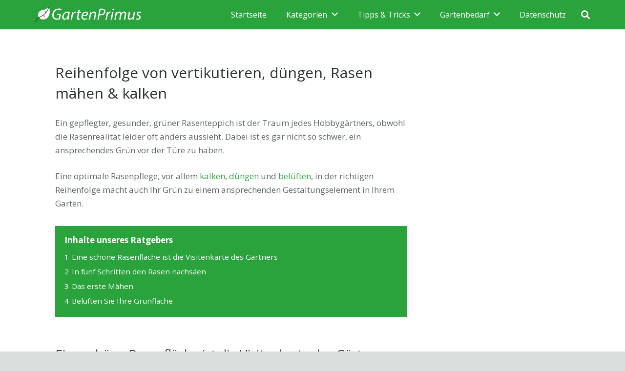

--- FILE ---
content_type: text/html; charset=UTF-8
request_url: https://gartenprimus.de/vertikutieren-reihenfolge
body_size: 27177
content:
<!DOCTYPE HTML>
<html lang="de">
<head>
	<meta charset="UTF-8">
	<meta name='robots' content='index, follow, max-image-preview:large, max-snippet:-1, max-video-preview:-1' />

	<!-- This site is optimized with the Yoast SEO plugin v26.7 - https://yoast.com/wordpress/plugins/seo/ -->
	<title>Reihenfolge von vertikutieren, düngen, Rasen mähen &amp; kalken</title>
	<meta name="description" content="Inkl. Video ✅ Kaufhinweise und Produktbeschreibungen ✅ Reihenfolge von vertikutieren, düngen, Rasen mähen und kalken ✅ Hier finden Sie brauchbare Hinweise" />
	<link rel="canonical" href="https://gartenprimus.de/vertikutieren-reihenfolge" />
	<meta property="og:locale" content="de_DE" />
	<meta property="og:type" content="article" />
	<meta property="og:title" content="Reihenfolge von vertikutieren, düngen, Rasen mähen &amp; kalken" />
	<meta property="og:description" content="Inkl. Video ✅ Kaufhinweise und Produktbeschreibungen ✅ Reihenfolge von vertikutieren, düngen, Rasen mähen und kalken ✅ Hier finden Sie brauchbare Hinweise" />
	<meta property="og:url" content="https://gartenprimus.de/vertikutieren-reihenfolge" />
	<meta property="og:site_name" content="Garten Primus" />
	<meta property="og:image" content="https://gartenprimus.de/wp-content/uploads/2020/11/Gras-Rasen-Gruen-Rasenpflege.jpg" />
	<meta property="og:image:width" content="1128" />
	<meta property="og:image:height" content="800" />
	<meta property="og:image:type" content="image/jpeg" />
	<meta name="twitter:card" content="summary_large_image" />
	<meta name="twitter:label1" content="Geschätzte Lesezeit" />
	<meta name="twitter:data1" content="4 Minuten" />
	<script type="application/ld+json" class="yoast-schema-graph">{"@context":"https://schema.org","@graph":[{"@type":"WebPage","@id":"https://gartenprimus.de/vertikutieren-reihenfolge","url":"https://gartenprimus.de/vertikutieren-reihenfolge","name":"Reihenfolge von vertikutieren, düngen, Rasen mähen & kalken","isPartOf":{"@id":"https://gartenprimus.de/#website"},"primaryImageOfPage":{"@id":"https://gartenprimus.de/vertikutieren-reihenfolge#primaryimage"},"image":{"@id":"https://gartenprimus.de/vertikutieren-reihenfolge#primaryimage"},"thumbnailUrl":"https://gartenprimus.de/wp-content/uploads/2020/11/Gras-Rasen-Gruen-Rasenpflege.jpg","datePublished":"2022-02-15T08:54:01+00:00","description":"Inkl. Video ✅ Kaufhinweise und Produktbeschreibungen ✅ Reihenfolge von vertikutieren, düngen, Rasen mähen und kalken ✅ Hier finden Sie brauchbare Hinweise","breadcrumb":{"@id":"https://gartenprimus.de/vertikutieren-reihenfolge#breadcrumb"},"inLanguage":"de","potentialAction":[{"@type":"ReadAction","target":["https://gartenprimus.de/vertikutieren-reihenfolge"]}]},{"@type":"ImageObject","inLanguage":"de","@id":"https://gartenprimus.de/vertikutieren-reihenfolge#primaryimage","url":"https://gartenprimus.de/wp-content/uploads/2020/11/Gras-Rasen-Gruen-Rasenpflege.jpg","contentUrl":"https://gartenprimus.de/wp-content/uploads/2020/11/Gras-Rasen-Gruen-Rasenpflege.jpg","width":1128,"height":800,"caption":"Durch die richtige Rasenpflege erhalten Sie eine schöne gepflegte Rasenfläche."},{"@type":"BreadcrumbList","@id":"https://gartenprimus.de/vertikutieren-reihenfolge#breadcrumb","itemListElement":[{"@type":"ListItem","position":1,"name":"Home","item":"https://gartenprimus.de/"},{"@type":"ListItem","position":2,"name":"Reihenfolge von vertikutieren, düngen, Rasen mähen &#038; kalken"}]},{"@type":"WebSite","@id":"https://gartenprimus.de/#website","url":"https://gartenprimus.de/","name":"Garten Primus","description":"Tipps für den perfekten Garten","potentialAction":[{"@type":"SearchAction","target":{"@type":"EntryPoint","urlTemplate":"https://gartenprimus.de/?s={search_term_string}"},"query-input":{"@type":"PropertyValueSpecification","valueRequired":true,"valueName":"search_term_string"}}],"inLanguage":"de"}]}</script>
	<!-- / Yoast SEO plugin. -->


<link rel='dns-prefetch' href='//scripts.mediavine.com' />
<link rel='dns-prefetch' href='//fonts.googleapis.com' />
<link rel="alternate" type="application/rss+xml" title="Garten Primus &raquo; Feed" href="https://gartenprimus.de/feed" />
<link rel="alternate" type="application/rss+xml" title="Garten Primus &raquo; Kommentar-Feed" href="https://gartenprimus.de/comments/feed" />
<link rel="alternate" title="oEmbed (JSON)" type="application/json+oembed" href="https://gartenprimus.de/wp-json/oembed/1.0/embed?url=https%3A%2F%2Fgartenprimus.de%2Fvertikutieren-reihenfolge" />
<link rel="alternate" title="oEmbed (XML)" type="text/xml+oembed" href="https://gartenprimus.de/wp-json/oembed/1.0/embed?url=https%3A%2F%2Fgartenprimus.de%2Fvertikutieren-reihenfolge&#038;format=xml" />
<meta name="viewport" content="width=device-width, initial-scale=1">
<meta name="SKYPE_TOOLBAR" content="SKYPE_TOOLBAR_PARSER_COMPATIBLE">
<meta name="theme-color" content="#2AA33D">
<meta property="og:title" content="Reihenfolge von vertikutieren, düngen, Rasen mähen &amp; kalken">
<meta property="og:url" content="https://gartenprimus.de/vertikutieren-reihenfolge">
<meta property="og:locale" content="de_DE">
<meta property="og:site_name" content="Garten Primus">
<meta property="og:type" content="website">
<meta property="og:image" content="https://gartenprimus.de/wp-content/uploads/2020/11/Gras-Rasen-Gruen-Rasenpflege-1024x726.jpg" itemprop="image">
<!-- gartenprimus.de is managing ads with Advanced Ads 2.0.16 – https://wpadvancedads.com/ --><script id="garte-ready">
			window.advanced_ads_ready=function(e,a){a=a||"complete";var d=function(e){return"interactive"===a?"loading"!==e:"complete"===e};d(document.readyState)?e():document.addEventListener("readystatechange",(function(a){d(a.target.readyState)&&e()}),{once:"interactive"===a})},window.advanced_ads_ready_queue=window.advanced_ads_ready_queue||[];		</script>
		<style id='wp-img-auto-sizes-contain-inline-css' type='text/css'>
img:is([sizes=auto i],[sizes^="auto," i]){contain-intrinsic-size:3000px 1500px}
/*# sourceURL=wp-img-auto-sizes-contain-inline-css */
</style>
<style id='wp-emoji-styles-inline-css' type='text/css'>

	img.wp-smiley, img.emoji {
		display: inline !important;
		border: none !important;
		box-shadow: none !important;
		height: 1em !important;
		width: 1em !important;
		margin: 0 0.07em !important;
		vertical-align: -0.1em !important;
		background: none !important;
		padding: 0 !important;
	}
/*# sourceURL=wp-emoji-styles-inline-css */
</style>
<link rel='stylesheet' id='wp-block-library-css' href='https://gartenprimus.de/wp-includes/css/dist/block-library/style.min.css?ver=6.9' type='text/css' media='all' />
<style id='global-styles-inline-css' type='text/css'>
:root{--wp--preset--aspect-ratio--square: 1;--wp--preset--aspect-ratio--4-3: 4/3;--wp--preset--aspect-ratio--3-4: 3/4;--wp--preset--aspect-ratio--3-2: 3/2;--wp--preset--aspect-ratio--2-3: 2/3;--wp--preset--aspect-ratio--16-9: 16/9;--wp--preset--aspect-ratio--9-16: 9/16;--wp--preset--color--black: #000000;--wp--preset--color--cyan-bluish-gray: #abb8c3;--wp--preset--color--white: #ffffff;--wp--preset--color--pale-pink: #f78da7;--wp--preset--color--vivid-red: #cf2e2e;--wp--preset--color--luminous-vivid-orange: #ff6900;--wp--preset--color--luminous-vivid-amber: #fcb900;--wp--preset--color--light-green-cyan: #7bdcb5;--wp--preset--color--vivid-green-cyan: #00d084;--wp--preset--color--pale-cyan-blue: #8ed1fc;--wp--preset--color--vivid-cyan-blue: #0693e3;--wp--preset--color--vivid-purple: #9b51e0;--wp--preset--gradient--vivid-cyan-blue-to-vivid-purple: linear-gradient(135deg,rgb(6,147,227) 0%,rgb(155,81,224) 100%);--wp--preset--gradient--light-green-cyan-to-vivid-green-cyan: linear-gradient(135deg,rgb(122,220,180) 0%,rgb(0,208,130) 100%);--wp--preset--gradient--luminous-vivid-amber-to-luminous-vivid-orange: linear-gradient(135deg,rgb(252,185,0) 0%,rgb(255,105,0) 100%);--wp--preset--gradient--luminous-vivid-orange-to-vivid-red: linear-gradient(135deg,rgb(255,105,0) 0%,rgb(207,46,46) 100%);--wp--preset--gradient--very-light-gray-to-cyan-bluish-gray: linear-gradient(135deg,rgb(238,238,238) 0%,rgb(169,184,195) 100%);--wp--preset--gradient--cool-to-warm-spectrum: linear-gradient(135deg,rgb(74,234,220) 0%,rgb(151,120,209) 20%,rgb(207,42,186) 40%,rgb(238,44,130) 60%,rgb(251,105,98) 80%,rgb(254,248,76) 100%);--wp--preset--gradient--blush-light-purple: linear-gradient(135deg,rgb(255,206,236) 0%,rgb(152,150,240) 100%);--wp--preset--gradient--blush-bordeaux: linear-gradient(135deg,rgb(254,205,165) 0%,rgb(254,45,45) 50%,rgb(107,0,62) 100%);--wp--preset--gradient--luminous-dusk: linear-gradient(135deg,rgb(255,203,112) 0%,rgb(199,81,192) 50%,rgb(65,88,208) 100%);--wp--preset--gradient--pale-ocean: linear-gradient(135deg,rgb(255,245,203) 0%,rgb(182,227,212) 50%,rgb(51,167,181) 100%);--wp--preset--gradient--electric-grass: linear-gradient(135deg,rgb(202,248,128) 0%,rgb(113,206,126) 100%);--wp--preset--gradient--midnight: linear-gradient(135deg,rgb(2,3,129) 0%,rgb(40,116,252) 100%);--wp--preset--font-size--small: 13px;--wp--preset--font-size--medium: 20px;--wp--preset--font-size--large: 36px;--wp--preset--font-size--x-large: 42px;--wp--preset--spacing--20: 0.44rem;--wp--preset--spacing--30: 0.67rem;--wp--preset--spacing--40: 1rem;--wp--preset--spacing--50: 1.5rem;--wp--preset--spacing--60: 2.25rem;--wp--preset--spacing--70: 3.38rem;--wp--preset--spacing--80: 5.06rem;--wp--preset--shadow--natural: 6px 6px 9px rgba(0, 0, 0, 0.2);--wp--preset--shadow--deep: 12px 12px 50px rgba(0, 0, 0, 0.4);--wp--preset--shadow--sharp: 6px 6px 0px rgba(0, 0, 0, 0.2);--wp--preset--shadow--outlined: 6px 6px 0px -3px rgb(255, 255, 255), 6px 6px rgb(0, 0, 0);--wp--preset--shadow--crisp: 6px 6px 0px rgb(0, 0, 0);}:where(.is-layout-flex){gap: 0.5em;}:where(.is-layout-grid){gap: 0.5em;}body .is-layout-flex{display: flex;}.is-layout-flex{flex-wrap: wrap;align-items: center;}.is-layout-flex > :is(*, div){margin: 0;}body .is-layout-grid{display: grid;}.is-layout-grid > :is(*, div){margin: 0;}:where(.wp-block-columns.is-layout-flex){gap: 2em;}:where(.wp-block-columns.is-layout-grid){gap: 2em;}:where(.wp-block-post-template.is-layout-flex){gap: 1.25em;}:where(.wp-block-post-template.is-layout-grid){gap: 1.25em;}.has-black-color{color: var(--wp--preset--color--black) !important;}.has-cyan-bluish-gray-color{color: var(--wp--preset--color--cyan-bluish-gray) !important;}.has-white-color{color: var(--wp--preset--color--white) !important;}.has-pale-pink-color{color: var(--wp--preset--color--pale-pink) !important;}.has-vivid-red-color{color: var(--wp--preset--color--vivid-red) !important;}.has-luminous-vivid-orange-color{color: var(--wp--preset--color--luminous-vivid-orange) !important;}.has-luminous-vivid-amber-color{color: var(--wp--preset--color--luminous-vivid-amber) !important;}.has-light-green-cyan-color{color: var(--wp--preset--color--light-green-cyan) !important;}.has-vivid-green-cyan-color{color: var(--wp--preset--color--vivid-green-cyan) !important;}.has-pale-cyan-blue-color{color: var(--wp--preset--color--pale-cyan-blue) !important;}.has-vivid-cyan-blue-color{color: var(--wp--preset--color--vivid-cyan-blue) !important;}.has-vivid-purple-color{color: var(--wp--preset--color--vivid-purple) !important;}.has-black-background-color{background-color: var(--wp--preset--color--black) !important;}.has-cyan-bluish-gray-background-color{background-color: var(--wp--preset--color--cyan-bluish-gray) !important;}.has-white-background-color{background-color: var(--wp--preset--color--white) !important;}.has-pale-pink-background-color{background-color: var(--wp--preset--color--pale-pink) !important;}.has-vivid-red-background-color{background-color: var(--wp--preset--color--vivid-red) !important;}.has-luminous-vivid-orange-background-color{background-color: var(--wp--preset--color--luminous-vivid-orange) !important;}.has-luminous-vivid-amber-background-color{background-color: var(--wp--preset--color--luminous-vivid-amber) !important;}.has-light-green-cyan-background-color{background-color: var(--wp--preset--color--light-green-cyan) !important;}.has-vivid-green-cyan-background-color{background-color: var(--wp--preset--color--vivid-green-cyan) !important;}.has-pale-cyan-blue-background-color{background-color: var(--wp--preset--color--pale-cyan-blue) !important;}.has-vivid-cyan-blue-background-color{background-color: var(--wp--preset--color--vivid-cyan-blue) !important;}.has-vivid-purple-background-color{background-color: var(--wp--preset--color--vivid-purple) !important;}.has-black-border-color{border-color: var(--wp--preset--color--black) !important;}.has-cyan-bluish-gray-border-color{border-color: var(--wp--preset--color--cyan-bluish-gray) !important;}.has-white-border-color{border-color: var(--wp--preset--color--white) !important;}.has-pale-pink-border-color{border-color: var(--wp--preset--color--pale-pink) !important;}.has-vivid-red-border-color{border-color: var(--wp--preset--color--vivid-red) !important;}.has-luminous-vivid-orange-border-color{border-color: var(--wp--preset--color--luminous-vivid-orange) !important;}.has-luminous-vivid-amber-border-color{border-color: var(--wp--preset--color--luminous-vivid-amber) !important;}.has-light-green-cyan-border-color{border-color: var(--wp--preset--color--light-green-cyan) !important;}.has-vivid-green-cyan-border-color{border-color: var(--wp--preset--color--vivid-green-cyan) !important;}.has-pale-cyan-blue-border-color{border-color: var(--wp--preset--color--pale-cyan-blue) !important;}.has-vivid-cyan-blue-border-color{border-color: var(--wp--preset--color--vivid-cyan-blue) !important;}.has-vivid-purple-border-color{border-color: var(--wp--preset--color--vivid-purple) !important;}.has-vivid-cyan-blue-to-vivid-purple-gradient-background{background: var(--wp--preset--gradient--vivid-cyan-blue-to-vivid-purple) !important;}.has-light-green-cyan-to-vivid-green-cyan-gradient-background{background: var(--wp--preset--gradient--light-green-cyan-to-vivid-green-cyan) !important;}.has-luminous-vivid-amber-to-luminous-vivid-orange-gradient-background{background: var(--wp--preset--gradient--luminous-vivid-amber-to-luminous-vivid-orange) !important;}.has-luminous-vivid-orange-to-vivid-red-gradient-background{background: var(--wp--preset--gradient--luminous-vivid-orange-to-vivid-red) !important;}.has-very-light-gray-to-cyan-bluish-gray-gradient-background{background: var(--wp--preset--gradient--very-light-gray-to-cyan-bluish-gray) !important;}.has-cool-to-warm-spectrum-gradient-background{background: var(--wp--preset--gradient--cool-to-warm-spectrum) !important;}.has-blush-light-purple-gradient-background{background: var(--wp--preset--gradient--blush-light-purple) !important;}.has-blush-bordeaux-gradient-background{background: var(--wp--preset--gradient--blush-bordeaux) !important;}.has-luminous-dusk-gradient-background{background: var(--wp--preset--gradient--luminous-dusk) !important;}.has-pale-ocean-gradient-background{background: var(--wp--preset--gradient--pale-ocean) !important;}.has-electric-grass-gradient-background{background: var(--wp--preset--gradient--electric-grass) !important;}.has-midnight-gradient-background{background: var(--wp--preset--gradient--midnight) !important;}.has-small-font-size{font-size: var(--wp--preset--font-size--small) !important;}.has-medium-font-size{font-size: var(--wp--preset--font-size--medium) !important;}.has-large-font-size{font-size: var(--wp--preset--font-size--large) !important;}.has-x-large-font-size{font-size: var(--wp--preset--font-size--x-large) !important;}
/*# sourceURL=global-styles-inline-css */
</style>

<style id='classic-theme-styles-inline-css' type='text/css'>
/*! This file is auto-generated */
.wp-block-button__link{color:#fff;background-color:#32373c;border-radius:9999px;box-shadow:none;text-decoration:none;padding:calc(.667em + 2px) calc(1.333em + 2px);font-size:1.125em}.wp-block-file__button{background:#32373c;color:#fff;text-decoration:none}
/*# sourceURL=/wp-includes/css/classic-themes.min.css */
</style>
<link rel='stylesheet' id='titan-adminbar-styles-css' href='https://gartenprimus.de/wp-content/plugins/anti-spam/assets/css/admin-bar.css?ver=7.3.5' type='text/css' media='all' />
<link rel='stylesheet' id='cpsh-shortcodes-css' href='https://gartenprimus.de/wp-content/plugins/column-shortcodes//assets/css/shortcodes.css?ver=1.0.1' type='text/css' media='all' />
<link rel='stylesheet' id='rt-tpg-css' href='https://gartenprimus.de/wp-content/plugins/the-post-grid-pro/assets/css/thepostgrid.css?ver=1769322951' type='text/css' media='all' />
<link rel='stylesheet' id='us-fonts-css' href='https://fonts.googleapis.com/css?family=Open+Sans%3A400%2C700&#038;display=swap&#038;ver=6.9' type='text/css' media='all' />
<link rel='stylesheet' id='us-theme-css' href='https://gartenprimus.de/wp-content/uploads/us-assets/gartenprimus.de.css?ver=b737d758' type='text/css' media='all' />
<style id='rocket-lazyload-inline-css' type='text/css'>
.rll-youtube-player{position:relative;padding-bottom:56.23%;height:0;overflow:hidden;max-width:100%;}.rll-youtube-player:focus-within{outline: 2px solid currentColor;outline-offset: 5px;}.rll-youtube-player iframe{position:absolute;top:0;left:0;width:100%;height:100%;z-index:100;background:0 0}.rll-youtube-player img{bottom:0;display:block;left:0;margin:auto;max-width:100%;width:100%;position:absolute;right:0;top:0;border:none;height:auto;-webkit-transition:.4s all;-moz-transition:.4s all;transition:.4s all}.rll-youtube-player img:hover{-webkit-filter:brightness(75%)}.rll-youtube-player .play{height:100%;width:100%;left:0;top:0;position:absolute;background:url(https://gartenprimus.de/wp-content/plugins/rocket-lazy-load/assets/img/youtube.png) no-repeat center;background-color: transparent !important;cursor:pointer;border:none;}.wp-embed-responsive .wp-has-aspect-ratio .rll-youtube-player{position:absolute;padding-bottom:0;width:100%;height:100%;top:0;bottom:0;left:0;right:0}
/*# sourceURL=rocket-lazyload-inline-css */
</style>
<script type="text/javascript" async="async" fetchpriority="high" data-noptimize="1" data-cfasync="false" src="https://scripts.mediavine.com/tags/gartenprimus.js?ver=6.9" id="mv-script-wrapper-js"></script>
<link rel="https://api.w.org/" href="https://gartenprimus.de/wp-json/" /><link rel="alternate" title="JSON" type="application/json" href="https://gartenprimus.de/wp-json/wp/v2/pages/12843" /><link rel="EditURI" type="application/rsd+xml" title="RSD" href="https://gartenprimus.de/xmlrpc.php?rsd" />
<meta name="generator" content="WordPress 6.9" />
<link rel='shortlink' href='https://gartenprimus.de/?p=12843' />
<style type="text/css">.aawp .aawp-tb__row--highlight{background-color:#256aaf;}.aawp .aawp-tb__row--highlight{color:#256aaf;}.aawp .aawp-tb__row--highlight a{color:#256aaf;}</style><script type="text/javascript">
(function(url){
	if(/(?:Chrome\/26\.0\.1410\.63 Safari\/537\.31|WordfenceTestMonBot)/.test(navigator.userAgent)){ return; }
	var addEvent = function(evt, handler) {
		if (window.addEventListener) {
			document.addEventListener(evt, handler, false);
		} else if (window.attachEvent) {
			document.attachEvent('on' + evt, handler);
		}
	};
	var removeEvent = function(evt, handler) {
		if (window.removeEventListener) {
			document.removeEventListener(evt, handler, false);
		} else if (window.detachEvent) {
			document.detachEvent('on' + evt, handler);
		}
	};
	var evts = 'contextmenu dblclick drag dragend dragenter dragleave dragover dragstart drop keydown keypress keyup mousedown mousemove mouseout mouseover mouseup mousewheel scroll'.split(' ');
	var logHuman = function() {
		if (window.wfLogHumanRan) { return; }
		window.wfLogHumanRan = true;
		var wfscr = document.createElement('script');
		wfscr.type = 'text/javascript';
		wfscr.async = true;
		wfscr.src = url + '&r=' + Math.random();
		(document.getElementsByTagName('head')[0]||document.getElementsByTagName('body')[0]).appendChild(wfscr);
		for (var i = 0; i < evts.length; i++) {
			removeEvent(evts[i], logHuman);
		}
	};
	for (var i = 0; i < evts.length; i++) {
		addEvent(evts[i], logHuman);
	}
})('//gartenprimus.de/?wordfence_lh=1&hid=B20AC7E795B3D4437110EEF76C1F9505');
</script>		<script>
			if ( ! /Android|webOS|iPhone|iPad|iPod|BlackBerry|IEMobile|Opera Mini/i.test( navigator.userAgent ) ) {
				var root = document.getElementsByTagName( 'html' )[ 0 ]
				root.className += " no-touch";
			}
		</script>
		<meta name="generator" content="Powered by WPBakery Page Builder - drag and drop page builder for WordPress."/>
<link rel="icon" href="https://gartenprimus.de/wp-content/uploads/2018/06/FAVICON-GARTENPRIMUS.png" sizes="32x32" />
<link rel="icon" href="https://gartenprimus.de/wp-content/uploads/2018/06/FAVICON-GARTENPRIMUS.png" sizes="192x192" />
<link rel="apple-touch-icon" href="https://gartenprimus.de/wp-content/uploads/2018/06/FAVICON-GARTENPRIMUS.png" />
<meta name="msapplication-TileImage" content="https://gartenprimus.de/wp-content/uploads/2018/06/FAVICON-GARTENPRIMUS.png" />
		<style type="text/css" id="wp-custom-css">
			/* Mediavine CSS */
@media only screen and (min-width: 1200px) {
  
   .l-sidebar .wpb_wrapper{
       min-width: 300px !important;
   }
}
@media only screen and (max-width: 399px) {
.l-content .vc_column-inner{
    padding-left: 37px !important;
    padding-right: 37px !important;
}
    .l-content .l-section {
    padding-left: 0px !important;
    padding-right: 0px !important;
}
}

@media only screen and (max-width: 359px) {
.l-content .vc_column-inner{
    padding-left: 10px !important;
    padding-right: 10px !important;
}

}
body.mediavine-video__has-sticky .w-toplink{
    bottom: 300px !important;
}
body.adhesion:not(.mediavine-video__has-sticky) .w-toplink{
    bottom: 120px !important;
}
/* End of Mediavine CSS */		</style>
		<noscript><style> .wpb_animate_when_almost_visible { opacity: 1; }</style></noscript><noscript><style id="rocket-lazyload-nojs-css">.rll-youtube-player, [data-lazy-src]{display:none !important;}</style></noscript>		<style id="us-icon-fonts">@font-face{font-display:block;font-style:normal;font-family:"fontawesome";font-weight:900;src:url("https://gartenprimus.de/wp-content/themes/Impreza/fonts/fa-solid-900.woff2?ver=7.12") format("woff2"),url("https://gartenprimus.de/wp-content/themes/Impreza/fonts/fa-solid-900.woff?ver=7.12") format("woff")}.fas{font-family:"fontawesome";font-weight:900}@font-face{font-display:block;font-style:normal;font-family:"fontawesome";font-weight:400;src:url("https://gartenprimus.de/wp-content/themes/Impreza/fonts/fa-regular-400.woff2?ver=7.12") format("woff2"),url("https://gartenprimus.de/wp-content/themes/Impreza/fonts/fa-regular-400.woff?ver=7.12") format("woff")}.far{font-family:"fontawesome";font-weight:400}@font-face{font-display:block;font-style:normal;font-family:"fontawesome";font-weight:300;src:url("https://gartenprimus.de/wp-content/themes/Impreza/fonts/fa-light-300.woff2?ver=7.12") format("woff2"),url("https://gartenprimus.de/wp-content/themes/Impreza/fonts/fa-light-300.woff?ver=7.12") format("woff")}.fal{font-family:"fontawesome";font-weight:300}@font-face{font-display:block;font-style:normal;font-family:"Font Awesome 5 Duotone";font-weight:900;src:url("https://gartenprimus.de/wp-content/themes/Impreza/fonts/fa-duotone-900.woff2?ver=7.12") format("woff2"),url("https://gartenprimus.de/wp-content/themes/Impreza/fonts/fa-duotone-900.woff?ver=7.12") format("woff")}.fad{font-family:"Font Awesome 5 Duotone";font-weight:900}.fad{position:relative}.fad:before{position:absolute}.fad:after{opacity:0.4}@font-face{font-display:block;font-style:normal;font-family:"Font Awesome 5 Brands";font-weight:400;src:url("https://gartenprimus.de/wp-content/themes/Impreza/fonts/fa-brands-400.woff2?ver=7.12") format("woff2"),url("https://gartenprimus.de/wp-content/themes/Impreza/fonts/fa-brands-400.woff?ver=7.12") format("woff")}.fab{font-family:"Font Awesome 5 Brands";font-weight:400}@font-face{font-display:block;font-style:normal;font-family:"Material Icons";font-weight:400;src:url("https://gartenprimus.de/wp-content/themes/Impreza/fonts/material-icons.woff2?ver=7.12") format("woff2"),url("https://gartenprimus.de/wp-content/themes/Impreza/fonts/material-icons.woff?ver=7.12") format("woff")}.material-icons{font-family:"Material Icons";font-weight:400}</style>
				<style id="us-header-css"> .l-subheader.at_middle,.l-subheader.at_middle .w-dropdown-list,.l-subheader.at_middle .type_mobile .w-nav-list.level_1{background:#2AA33D;color:#ffffff}.no-touch .l-subheader.at_middle a:hover,.no-touch .l-header.bg_transparent .l-subheader.at_middle .w-dropdown.opened a:hover{color:#ffffff}.l-header.bg_transparent:not(.sticky) .l-subheader.at_middle{background:transparent;color:#b2ffee}.no-touch .l-header.bg_transparent:not(.sticky) .at_middle .w-cart-link:hover,.no-touch .l-header.bg_transparent:not(.sticky) .at_middle .w-text a:hover,.no-touch .l-header.bg_transparent:not(.sticky) .at_middle .w-html a:hover,.no-touch .l-header.bg_transparent:not(.sticky) .at_middle .w-nav>a:hover,.no-touch .l-header.bg_transparent:not(.sticky) .at_middle .w-menu a:hover,.no-touch .l-header.bg_transparent:not(.sticky) .at_middle .w-search>a:hover,.no-touch .l-header.bg_transparent:not(.sticky) .at_middle .w-dropdown a:hover,.no-touch .l-header.bg_transparent:not(.sticky) .at_middle .type_desktop .menu-item.level_1:hover>a{color:#ffffff}.header_ver .l-header{background:#2AA33D;color:#ffffff}@media (min-width:901px){.hidden_for_default{display:none!important}.l-subheader.at_top{display:none}.l-subheader.at_bottom{display:none}.l-header{position:relative;z-index:111;width:100%}.l-subheader{margin:0 auto}.l-subheader.width_full{padding-left:1.5rem;padding-right:1.5rem}.l-subheader-h{display:flex;align-items:center;position:relative;margin:0 auto;height:inherit}.w-header-show{display:none}.l-header.pos_fixed{position:fixed;left:0}.l-header.pos_fixed:not(.notransition) .l-subheader{transition-property:transform,background,box-shadow,line-height,height;transition-duration:0.3s;transition-timing-function:cubic-bezier(.78,.13,.15,.86)}.header_hor .l-header.sticky_auto_hide{transition:transform 0.3s cubic-bezier(.78,.13,.15,.86) 0.1s}.header_hor .l-header.sticky_auto_hide.down{transform:translateY(-110%)}.l-header.bg_transparent:not(.sticky) .l-subheader{box-shadow:none!important;background:none}.l-header.bg_transparent~.l-main .l-section.width_full.height_auto:first-child>.l-section-h{padding-top:0!important;padding-bottom:0!important}.l-header.pos_static.bg_transparent{position:absolute;left:0}.l-subheader.width_full .l-subheader-h{max-width:none!important}.headerinpos_above .l-header.pos_fixed{overflow:hidden;transition:transform 0.3s;transform:translate3d(0,-100%,0)}.headerinpos_above .l-header.pos_fixed.sticky{overflow:visible;transform:none}.headerinpos_above .l-header.pos_fixed~.l-section>.l-section-h,.headerinpos_above .l-header.pos_fixed~.l-main .l-section:first-of-type>.l-section-h{padding-top:0!important}.l-header.shadow_thin .l-subheader.at_middle,.l-header.shadow_thin .l-subheader.at_bottom,.l-header.shadow_none.sticky .l-subheader.at_middle,.l-header.shadow_none.sticky .l-subheader.at_bottom{box-shadow:0 1px 0 rgba(0,0,0,0.08)}.l-header.shadow_wide .l-subheader.at_middle,.l-header.shadow_wide .l-subheader.at_bottom{box-shadow:0 3px 5px -1px rgba(0,0,0,0.1),0 2px 1px -1px rgba(0,0,0,0.05)}.header_hor .l-subheader-cell>.w-cart{margin-left:0;margin-right:0}.l-header:before{content:'60'}.l-header.sticky:before{content:'50'}.l-subheader.at_top{line-height:40px;height:40px}.l-header.sticky .l-subheader.at_top{line-height:0px;height:0px}.l-subheader.at_middle{line-height:60px;height:60px}.l-header.sticky .l-subheader.at_middle{line-height:50px;height:50px}.l-subheader.at_bottom{line-height:50px;height:50px}.l-header.sticky .l-subheader.at_bottom{line-height:50px;height:50px}.l-subheader.with_centering .l-subheader-cell.at_left,.l-subheader.with_centering .l-subheader-cell.at_right{flex-basis:100px}.l-header.pos_fixed~.l-main>.l-section:first-of-type>.l-section-h,.headerinpos_below .l-header.pos_fixed~.l-main>.l-section:nth-of-type(2)>.l-section-h,.l-header.pos_static.bg_transparent~.l-main>.l-section:first-of-type>.l-section-h{padding-top:60px}.headerinpos_bottom .l-header.pos_fixed~.l-main>.l-section:first-of-type>.l-section-h{padding-bottom:60px}.l-header.bg_transparent~.l-main .l-section.valign_center:first-of-type>.l-section-h{top:-30px}.headerinpos_bottom .l-header.pos_fixed.bg_transparent~.l-main .l-section.valign_center:first-of-type>.l-section-h{top:30px}.menu-item-object-us_page_block{max-height:calc(100vh - 60px)}.l-header.pos_fixed:not(.down)~.l-main .l-section.type_sticky{top:50px}.admin-bar .l-header.pos_fixed:not(.down)~.l-main .l-section.type_sticky{top:82px}.l-header.pos_fixed.sticky:not(.down)~.l-main .l-section.type_sticky:first-of-type>.l-section-h{padding-top:50px}.l-header.pos_fixed~.l-main .vc_column-inner.type_sticky>.wpb_wrapper{top:calc(50px + 4rem)}.l-header.pos_fixed~.l-main .woocommerce .cart-collaterals,.l-header.pos_fixed~.l-main .woocommerce-checkout #order_review{top:50px}.l-header.pos_static.bg_solid~.l-main .l-section.height_full:first-of-type{min-height:calc(100vh - 60px)}.admin-bar .l-header.pos_static.bg_solid~.l-main .l-section.height_full:first-of-type{min-height:calc(100vh - 92px)}.l-header.pos_fixed:not(.sticky_auto_hide)~.l-main .l-section.height_full:not(:first-of-type){min-height:calc(100vh - 50px)}.admin-bar .l-header.pos_fixed:not(.sticky_auto_hide)~.l-main .l-section.height_full:not(:first-of-type){min-height:calc(100vh - 82px)}.headerinpos_below .l-header.pos_fixed:not(.sticky){position:absolute;top:100%}.headerinpos_bottom .l-header.pos_fixed:not(.sticky){position:absolute;top:100vh}.headerinpos_below .l-header.pos_fixed~.l-main>.l-section:first-of-type>.l-section-h,.headerinpos_bottom .l-header.pos_fixed~.l-main>.l-section:first-of-type>.l-section-h{padding-top:0!important}.headerinpos_below .l-header.pos_fixed~.l-main .l-section.height_full:nth-of-type(2){min-height:100vh}.admin-bar.headerinpos_below .l-header.pos_fixed~.l-main .l-section.height_full:nth-of-type(2){min-height:calc(100vh - 32px)}.headerinpos_bottom .l-header.pos_fixed:not(.sticky) .w-cart-dropdown,.headerinpos_bottom .l-header.pos_fixed:not(.sticky) .w-nav.type_desktop .w-nav-list.level_2{bottom:100%;transform-origin:0 100%}.headerinpos_bottom .l-header.pos_fixed:not(.sticky) .w-nav.type_mobile.m_layout_dropdown .w-nav-list.level_1{top:auto;bottom:100%;box-shadow:0 -3px 3px rgba(0,0,0,0.1)}.headerinpos_bottom .l-header.pos_fixed:not(.sticky) .w-nav.type_desktop .w-nav-list.level_3,.headerinpos_bottom .l-header.pos_fixed:not(.sticky) .w-nav.type_desktop .w-nav-list.level_4{top:auto;bottom:0;transform-origin:0 100%}.headerinpos_bottom .l-header.pos_fixed:not(.sticky) .w-dropdown-list{top:auto;bottom:-0.4em;padding-top:0.4em;padding-bottom:2.4em}}@media (min-width:601px) and (max-width:900px){.hidden_for_tablets{display:none!important}.l-subheader.at_top{display:none}.l-subheader.at_bottom{display:none}.l-header{position:relative;z-index:111;width:100%}.l-subheader{margin:0 auto}.l-subheader.width_full{padding-left:1.5rem;padding-right:1.5rem}.l-subheader-h{display:flex;align-items:center;position:relative;margin:0 auto;height:inherit}.w-header-show{display:none}.l-header.pos_fixed{position:fixed;left:0}.l-header.pos_fixed:not(.notransition) .l-subheader{transition-property:transform,background,box-shadow,line-height,height;transition-duration:0.3s;transition-timing-function:cubic-bezier(.78,.13,.15,.86)}.header_hor .l-header.sticky_auto_hide{transition:transform 0.3s cubic-bezier(.78,.13,.15,.86) 0.1s}.header_hor .l-header.sticky_auto_hide.down{transform:translateY(-110%)}.l-header.bg_transparent:not(.sticky) .l-subheader{box-shadow:none!important;background:none}.l-header.bg_transparent~.l-main .l-section.width_full.height_auto:first-child>.l-section-h{padding-top:0!important;padding-bottom:0!important}.l-header.pos_static.bg_transparent{position:absolute;left:0}.l-subheader.width_full .l-subheader-h{max-width:none!important}.headerinpos_above .l-header.pos_fixed{overflow:hidden;transition:transform 0.3s;transform:translate3d(0,-100%,0)}.headerinpos_above .l-header.pos_fixed.sticky{overflow:visible;transform:none}.headerinpos_above .l-header.pos_fixed~.l-section>.l-section-h,.headerinpos_above .l-header.pos_fixed~.l-main .l-section:first-of-type>.l-section-h{padding-top:0!important}.l-header.shadow_thin .l-subheader.at_middle,.l-header.shadow_thin .l-subheader.at_bottom,.l-header.shadow_none.sticky .l-subheader.at_middle,.l-header.shadow_none.sticky .l-subheader.at_bottom{box-shadow:0 1px 0 rgba(0,0,0,0.08)}.l-header.shadow_wide .l-subheader.at_middle,.l-header.shadow_wide .l-subheader.at_bottom{box-shadow:0 3px 5px -1px rgba(0,0,0,0.1),0 2px 1px -1px rgba(0,0,0,0.05)}.header_hor .l-subheader-cell>.w-cart{margin-left:0;margin-right:0}.l-subheader.at_top{line-height:40px;height:40px}.l-header.sticky .l-subheader.at_top{line-height:40px;height:40px}.l-header:before{content:'80'}.l-header.sticky:before{content:'50'}.l-subheader.at_middle{line-height:80px;height:80px}.l-header.sticky .l-subheader.at_middle{line-height:50px;height:50px}.l-subheader.at_bottom{line-height:50px;height:50px}.l-header.sticky .l-subheader.at_bottom{line-height:50px;height:50px}.l-subheader.with_centering_tablets .l-subheader-cell.at_left,.l-subheader.with_centering_tablets .l-subheader-cell.at_right{flex-basis:100px}.l-header.pos_fixed~.l-main>.l-section:first-of-type>.l-section-h,.l-header.pos_static.bg_transparent~.l-main>.l-section:first-of-type>.l-section-h{padding-top:80px}.l-header.bg_transparent~.l-main .l-section.valign_center:first-of-type>.l-section-h{top:-40px}.l-header.pos_fixed~.l-main .l-section.type_sticky{top:50px}.admin-bar .l-header.pos_fixed~.l-main .l-section.type_sticky{top:82px}.l-header.pos_fixed.sticky:not(.down)~.l-main .l-section.type_sticky:first-of-type>.l-section-h{padding-top:50px}.l-header.pos_static.bg_solid~.l-main .l-section.height_full:first-of-type{min-height:calc(100vh - 80px)}.l-header.pos_fixed:not(.sticky_auto_hide)~.l-main .l-section.height_full:not(:first-of-type){min-height:calc(100vh - 50px)}}@media (max-width:600px){.hidden_for_mobiles{display:none!important}.l-subheader.at_top{display:none}.l-subheader.at_bottom{display:none}.l-header{position:relative;z-index:111;width:100%}.l-subheader{margin:0 auto}.l-subheader.width_full{padding-left:1.5rem;padding-right:1.5rem}.l-subheader-h{display:flex;align-items:center;position:relative;margin:0 auto;height:inherit}.w-header-show{display:none}.l-header.pos_fixed{position:fixed;left:0}.l-header.pos_fixed:not(.notransition) .l-subheader{transition-property:transform,background,box-shadow,line-height,height;transition-duration:0.3s;transition-timing-function:cubic-bezier(.78,.13,.15,.86)}.header_hor .l-header.sticky_auto_hide{transition:transform 0.3s cubic-bezier(.78,.13,.15,.86) 0.1s}.header_hor .l-header.sticky_auto_hide.down{transform:translateY(-110%)}.l-header.bg_transparent:not(.sticky) .l-subheader{box-shadow:none!important;background:none}.l-header.bg_transparent~.l-main .l-section.width_full.height_auto:first-child>.l-section-h{padding-top:0!important;padding-bottom:0!important}.l-header.pos_static.bg_transparent{position:absolute;left:0}.l-subheader.width_full .l-subheader-h{max-width:none!important}.headerinpos_above .l-header.pos_fixed{overflow:hidden;transition:transform 0.3s;transform:translate3d(0,-100%,0)}.headerinpos_above .l-header.pos_fixed.sticky{overflow:visible;transform:none}.headerinpos_above .l-header.pos_fixed~.l-section>.l-section-h,.headerinpos_above .l-header.pos_fixed~.l-main .l-section:first-of-type>.l-section-h{padding-top:0!important}.l-header.shadow_thin .l-subheader.at_middle,.l-header.shadow_thin .l-subheader.at_bottom,.l-header.shadow_none.sticky .l-subheader.at_middle,.l-header.shadow_none.sticky .l-subheader.at_bottom{box-shadow:0 1px 0 rgba(0,0,0,0.08)}.l-header.shadow_wide .l-subheader.at_middle,.l-header.shadow_wide .l-subheader.at_bottom{box-shadow:0 3px 5px -1px rgba(0,0,0,0.1),0 2px 1px -1px rgba(0,0,0,0.05)}.header_hor .l-subheader-cell>.w-cart{margin-left:0;margin-right:0}.l-header:before{content:'50'}.l-header.sticky:before{content:'50'}.l-subheader.at_top{line-height:40px;height:40px}.l-header.sticky .l-subheader.at_top{line-height:40px;height:40px}.l-subheader.at_middle{line-height:50px;height:50px}.l-header.sticky .l-subheader.at_middle{line-height:50px;height:50px}.l-subheader.at_bottom{line-height:50px;height:50px}.l-header.sticky .l-subheader.at_bottom{line-height:50px;height:50px}.l-subheader.with_centering_mobiles .l-subheader-cell.at_left,.l-subheader.with_centering_mobiles .l-subheader-cell.at_right{flex-basis:100px}.l-header.pos_fixed~.l-main>.l-section:first-of-type>.l-section-h,.l-header.pos_static.bg_transparent~.l-main>.l-section:first-of-type>.l-section-h{padding-top:50px}.l-header.bg_transparent~.l-main .l-section.valign_center:first-of-type>.l-section-h{top:-25px}.l-header.pos_fixed~.l-main .l-section.type_sticky{top:50px}.l-header.pos_fixed.sticky:not(.down)~.l-main .l-section.type_sticky:first-of-type>.l-section-h{padding-top:50px}.l-header.pos_static.bg_solid~.l-main .l-section.height_full:first-of-type{min-height:calc(100vh - 50px)}.l-header.pos_fixed:not(.sticky_auto_hide)~.l-main .l-section.height_full:not(:first-of-type){min-height:calc(100vh - 50px)}}@media (min-width:901px){.ush_image_1{height:35px!important}.l-header.sticky .ush_image_1{height:30px!important}}@media (min-width:601px) and (max-width:900px){.ush_image_1{height:30px!important}.l-header.sticky .ush_image_1{height:40px!important}}@media (max-width:600px){.ush_image_1{height:20px!important}.l-header.sticky .ush_image_1{height:30px!important}}.header_hor .ush_menu_1.type_desktop .menu-item.level_1>a:not(.w-btn){padding-left:20px;padding-right:20px}.header_hor .ush_menu_1.type_desktop .menu-item.level_1>a.w-btn{margin-left:20px;margin-right:20px}.header_ver .ush_menu_1.type_desktop .menu-item.level_1>a:not(.w-btn){padding-top:20px;padding-bottom:20px}.header_ver .ush_menu_1.type_desktop .menu-item.level_1>a.w-btn{margin-top:20px;margin-bottom:20px}.ush_menu_1.type_desktop .menu-item-has-children.level_1>a>.w-nav-arrow{display:inline-block}.ush_menu_1.type_desktop .menu-item:not(.level_1){font-size:15px}.ush_menu_1.type_mobile .w-nav-anchor.level_1,.ush_menu_1.type_mobile .w-nav-anchor.level_1 + .w-nav-arrow{font-size:15px}.ush_menu_1.type_mobile .w-nav-anchor:not(.level_1),.ush_menu_1.type_mobile .w-nav-anchor:not(.level_1) + .w-nav-arrow{font-size:14px}@media (min-width:901px){.ush_menu_1 .w-nav-icon{font-size:20px}}@media (min-width:601px) and (max-width:900px){.ush_menu_1 .w-nav-icon{font-size:20px}}@media (max-width:600px){.ush_menu_1 .w-nav-icon{font-size:20px}}.ush_menu_1 .w-nav-icon i{border-width:3px}@media screen and (max-width:899px){.w-nav.ush_menu_1>.w-nav-list.level_1{display:none}.ush_menu_1 .w-nav-control{display:block}}.ush_menu_1 .menu-item.level_1>a:not(.w-btn):focus,.no-touch .ush_menu_1 .menu-item.level_1.opened>a:not(.w-btn),.no-touch .ush_menu_1 .menu-item.level_1:hover>a:not(.w-btn){background:#2AA33D;color:#ffffff}.ush_menu_1 .menu-item.level_1.current-menu-item>a:not(.w-btn),.ush_menu_1 .menu-item.level_1.current-menu-ancestor>a:not(.w-btn),.ush_menu_1 .menu-item.level_1.current-page-ancestor>a:not(.w-btn){background:#2AA33D;color:#ffffff}.l-header.bg_transparent:not(.sticky) .ush_menu_1.type_desktop .menu-item.level_1.current-menu-item>a:not(.w-btn),.l-header.bg_transparent:not(.sticky) .ush_menu_1.type_desktop .menu-item.level_1.current-menu-ancestor>a:not(.w-btn),.l-header.bg_transparent:not(.sticky) .ush_menu_1.type_desktop .menu-item.level_1.current-page-ancestor>a:not(.w-btn){background:transparent;color:#ffffff}.ush_menu_1 .w-nav-list:not(.level_1){background:#2AA33D;color:#ffffff}.no-touch .ush_menu_1 .menu-item:not(.level_1)>a:focus,.no-touch .ush_menu_1 .menu-item:not(.level_1):hover>a{background:#ffffff;color:#2AA33D}.ush_menu_1 .menu-item:not(.level_1).current-menu-item>a,.ush_menu_1 .menu-item:not(.level_1).current-menu-ancestor>a,.ush_menu_1 .menu-item:not(.level_1).current-page-ancestor>a{background:#2AA33D;color:#ffffff}.ush_search_1 .w-search-form{background:#ffffff;color:#5c6566}@media (min-width:901px){.ush_search_1.layout_simple{max-width:240px}.ush_search_1.layout_modern.active{width:240px}.ush_search_1{font-size:18px}}@media (min-width:601px) and (max-width:900px){.ush_search_1.layout_simple{max-width:200px}.ush_search_1.layout_modern.active{width:200px}.ush_search_1{font-size:18px}}@media (max-width:600px){.ush_search_1{font-size:18px}}.ush_image_1{height:40px!important}.ush_text_1{font-family:'Open Sans',sans-serif!important;font-size:26px!important}.ush_menu_1{font-family:'Open Sans',sans-serif!important;font-size:16px!important}.ush_search_1{width:240!important}.ush_text_2{font-family:'Open Sans',sans-serif!important;font-size:13px!important}.ush_text_3{font-family:'Open Sans',sans-serif!important;font-size:13px!important}.ush_socials_1{font-size:18px!important}@media (min-width:601px) and (max-width:900px){.ush_text_1{font-size:24px!important}}@media (max-width:600px){.ush_image_1{height:30px!important}.ush_text_1{font-size:20px!important}}</style>
		<!-- Global site tag (gtag.js) - Google Analytics -->
<script async src="https://www.googletagmanager.com/gtag/js?id=UA-92257464-21"></script>
<script>
  window.dataLayer = window.dataLayer || [];
  function gtag(){dataLayer.push(arguments);}
  gtag('js', new Date());

  gtag('config', 'UA-92257464-21');
</script>
<link rel='stylesheet' id='lwptoc-main-css' href='https://gartenprimus.de/wp-content/plugins/luckywp-table-of-contents/front/assets/main.min.css?ver=2.1.14' type='text/css' media='all' />
</head>
<body class="wp-singular page-template-default page page-id-12843 wp-embed-responsive wp-theme-Impreza l-body Impreza_7.12 us-core_7.12 header_hor links_underline headerinpos_top state_default aawp-custom wpb-js-composer js-comp-ver-6.6.0 vc_responsive aa-prefix-garte-" itemscope itemtype="https://schema.org/WebPage">

<div class="l-canvas type_wide">
	<header id="page-header" class="l-header pos_fixed shadow_thin bg_solid id_897" itemscope itemtype="https://schema.org/WPHeader"><div class="l-subheader at_middle"><div class="l-subheader-h"><div class="l-subheader-cell at_left"><div class="w-image ush_image_1"><a href="https://gartenprimus.de/" aria-label="Link" class="w-image-h"><img src="data:image/svg+xml,%3Csvg%20xmlns='http://www.w3.org/2000/svg'%20viewBox='0%200%200%200'%3E%3C/svg%3E" class="attachment-full size-full" alt="GartenPrimus Logo" decoding="async" data-lazy-src="https://gartenprimus.de/wp-content/uploads/2018/06/GP-Logo-2.svg" /><noscript><img src="https://gartenprimus.de/wp-content/uploads/2018/06/GP-Logo-2.svg" class="attachment-full size-full" alt="GartenPrimus Logo" decoding="async" /></noscript></a></div></div><div class="l-subheader-cell at_center"></div><div class="l-subheader-cell at_right"><nav class="w-nav type_desktop ush_menu_1 dropdown_height m_align_left m_layout_fullscreen m_effect_aft" itemscope itemtype="https://schema.org/SiteNavigationElement"><a class="w-nav-control" aria-label="Menü" href="javascript:void(0);"><div class="w-nav-icon"><i></i></div></a><ul class="w-nav-list level_1 hide_for_mobiles hover_simple"><li id="menu-item-9006" class="menu-item menu-item-type-post_type menu-item-object-page menu-item-home w-nav-item level_1 menu-item-9006"><a class="w-nav-anchor level_1" href="https://gartenprimus.de/"><span class="w-nav-title">Startseite</span><span class="w-nav-arrow"></span></a></li><li id="menu-item-9005" class="menu-item menu-item-type-post_type menu-item-object-page menu-item-home menu-item-has-children w-nav-item level_1 menu-item-9005"><a class="w-nav-anchor level_1" href="https://gartenprimus.de/"><span class="w-nav-title">Kategorien</span><span class="w-nav-arrow"></span></a><ul class="w-nav-list level_2"><li id="menu-item-11161" class="menu-item menu-item-type-custom menu-item-object-custom w-nav-item level_2 menu-item-11161"><a class="w-nav-anchor level_2" href="https://gartenprimus.de/gartenpflege"><span class="w-nav-title">Gartenpflege</span><span class="w-nav-arrow"></span></a></li><li id="menu-item-11162" class="menu-item menu-item-type-custom menu-item-object-custom w-nav-item level_2 menu-item-11162"><a class="w-nav-anchor level_2" href="https://gartenprimus.de/werkzeug"><span class="w-nav-title">Werkzeug</span><span class="w-nav-arrow"></span></a></li><li id="menu-item-11163" class="menu-item menu-item-type-custom menu-item-object-custom w-nav-item level_2 menu-item-11163"><a class="w-nav-anchor level_2" href="https://gartenprimus.de/grillen"><span class="w-nav-title">Grillen</span><span class="w-nav-arrow"></span></a></li><li id="menu-item-11164" class="menu-item menu-item-type-custom menu-item-object-custom w-nav-item level_2 menu-item-11164"><a class="w-nav-anchor level_2" href="https://gartenprimus.de/entspannung"><span class="w-nav-title">Entspannung</span><span class="w-nav-arrow"></span></a></li><li id="menu-item-11165" class="menu-item menu-item-type-custom menu-item-object-custom w-nav-item level_2 menu-item-11165"><a class="w-nav-anchor level_2" href="https://gartenprimus.de/teich-brunnen"><span class="w-nav-title">Teich &#038; Brunnen</span><span class="w-nav-arrow"></span></a></li><li id="menu-item-11166" class="menu-item menu-item-type-custom menu-item-object-custom w-nav-item level_2 menu-item-11166"><a class="w-nav-anchor level_2" href="https://gartenprimus.de/pool"><span class="w-nav-title">Pool</span><span class="w-nav-arrow"></span></a></li></ul></li><li id="menu-item-9012" class="menu-item menu-item-type-custom menu-item-object-custom menu-item-has-children w-nav-item level_1 menu-item-9012"><a class="w-nav-anchor level_1" href="https://gartenprimus.de/ratgeber"><span class="w-nav-title">Tipps &#038; Tricks</span><span class="w-nav-arrow"></span></a><ul class="w-nav-list level_2"><li id="menu-item-12640" class="menu-item menu-item-type-custom menu-item-object-custom w-nav-item level_2 menu-item-12640"><a class="w-nav-anchor level_2" href="https://gartenprimus.de/baumpflege-ratgeber"><span class="w-nav-title">Baumpflege</span><span class="w-nav-arrow"></span></a></li><li id="menu-item-12641" class="menu-item menu-item-type-custom menu-item-object-custom w-nav-item level_2 menu-item-12641"><a class="w-nav-anchor level_2" href="https://gartenprimus.de/besen-rechen-ratgeber"><span class="w-nav-title">Besen / Rechen</span><span class="w-nav-arrow"></span></a></li><li id="menu-item-9020" class="menu-item menu-item-type-custom menu-item-object-custom w-nav-item level_2 menu-item-9020"><a class="w-nav-anchor level_2" href="https://gartenprimus.de/bewaesserung-ratgeber"><span class="w-nav-title">Bewässerung</span><span class="w-nav-arrow"></span></a></li><li id="menu-item-9021" class="menu-item menu-item-type-custom menu-item-object-custom w-nav-item level_2 menu-item-9021"><a class="w-nav-anchor level_2" href="https://gartenprimus.de/bodenbearbeitung-ratgeber"><span class="w-nav-title">Bodenbearbeitung</span><span class="w-nav-arrow"></span></a></li><li id="menu-item-12642" class="menu-item menu-item-type-custom menu-item-object-custom w-nav-item level_2 menu-item-12642"><a class="w-nav-anchor level_2" href="https://gartenprimus.de/brunnen-ratgeber"><span class="w-nav-title">Brunnen</span><span class="w-nav-arrow"></span></a></li><li id="menu-item-12643" class="menu-item menu-item-type-custom menu-item-object-custom w-nav-item level_2 menu-item-12643"><a class="w-nav-anchor level_2" href="https://gartenprimus.de/camping-ratgeber"><span class="w-nav-title">Camping</span><span class="w-nav-arrow"></span></a></li><li id="menu-item-12644" class="menu-item menu-item-type-custom menu-item-object-custom w-nav-item level_2 menu-item-12644"><a class="w-nav-anchor level_2" href="https://gartenprimus.de/garage-keller-werkstatt-ratgeber"><span class="w-nav-title">Garage / Keller / Werkstatt</span><span class="w-nav-arrow"></span></a></li><li id="menu-item-12645" class="menu-item menu-item-type-custom menu-item-object-custom w-nav-item level_2 menu-item-12645"><a class="w-nav-anchor level_2" href="https://gartenprimus.de/gartenanbau-ratgeber"><span class="w-nav-title">Gartenanbau</span><span class="w-nav-arrow"></span></a></li><li id="menu-item-9080" class="menu-item menu-item-type-custom menu-item-object-custom w-nav-item level_2 menu-item-9080"><a class="w-nav-anchor level_2" href="https://gartenprimus.de/garteneinrichtung-ratgeber"><span class="w-nav-title">Garteneinrichtung</span><span class="w-nav-arrow"></span></a></li><li id="menu-item-12137" class="menu-item menu-item-type-custom menu-item-object-custom w-nav-item level_2 menu-item-12137"><a class="w-nav-anchor level_2" href="https://gartenprimus.de/gartengestaltung"><span class="w-nav-title">Gartengestaltung</span><span class="w-nav-arrow"></span></a></li><li id="menu-item-9023" class="menu-item menu-item-type-custom menu-item-object-custom w-nav-item level_2 menu-item-9023"><a class="w-nav-anchor level_2" href="https://gartenprimus.de/gartengrillen-ratgeber"><span class="w-nav-title">Grillen</span><span class="w-nav-arrow"></span></a></li><li id="menu-item-12647" class="menu-item menu-item-type-custom menu-item-object-custom w-nav-item level_2 menu-item-12647"><a class="w-nav-anchor level_2" href="https://gartenprimus.de/heizung-ratgeber"><span class="w-nav-title">Heizung</span><span class="w-nav-arrow"></span></a></li><li id="menu-item-9024" class="menu-item menu-item-type-custom menu-item-object-custom w-nav-item level_2 menu-item-9024"><a class="w-nav-anchor level_2" href="https://gartenprimus.de/holzverarbeitung-ratgeber"><span class="w-nav-title">Holzverarbeitung</span><span class="w-nav-arrow"></span></a></li><li id="menu-item-9025" class="menu-item menu-item-type-custom menu-item-object-custom w-nav-item level_2 menu-item-9025"><a class="w-nav-anchor level_2" href="https://gartenprimus.de/gartenpool-ratgeber"><span class="w-nav-title">Pool</span><span class="w-nav-arrow"></span></a></li><li id="menu-item-9026" class="menu-item menu-item-type-custom menu-item-object-custom w-nav-item level_2 menu-item-9026"><a class="w-nav-anchor level_2" href="https://gartenprimus.de/rasen-ratgeber"><span class="w-nav-title">Rasen</span><span class="w-nav-arrow"></span></a></li><li id="menu-item-12648" class="menu-item menu-item-type-custom menu-item-object-custom w-nav-item level_2 menu-item-12648"><a class="w-nav-anchor level_2" href="https://gartenprimus.de/schneeraeumung-ratgeber"><span class="w-nav-title">Schneeräumung</span><span class="w-nav-arrow"></span></a></li><li id="menu-item-9028" class="menu-item menu-item-type-custom menu-item-object-custom w-nav-item level_2 menu-item-9028"><a class="w-nav-anchor level_2" href="https://gartenprimus.de/sonnenschutz-ratgeber"><span class="w-nav-title">Sonnenschutz</span><span class="w-nav-arrow"></span></a></li><li id="menu-item-12649" class="menu-item menu-item-type-custom menu-item-object-custom w-nav-item level_2 menu-item-12649"><a class="w-nav-anchor level_2" href="https://gartenprimus.de/teich-ratgeber"><span class="w-nav-title">Teich</span><span class="w-nav-arrow"></span></a></li><li id="menu-item-12650" class="menu-item menu-item-type-custom menu-item-object-custom w-nav-item level_2 menu-item-12650"><a class="w-nav-anchor level_2" href="https://gartenprimus.de/tiere-ratgeber"><span class="w-nav-title">Tiere</span><span class="w-nav-arrow"></span></a></li><li id="menu-item-9030" class="menu-item menu-item-type-custom menu-item-object-custom w-nav-item level_2 menu-item-9030"><a class="w-nav-anchor level_2" href="https://gartenprimus.de/unkraut-ratgeber"><span class="w-nav-title">Unkraut</span><span class="w-nav-arrow"></span></a></li><li id="menu-item-12651" class="menu-item menu-item-type-custom menu-item-object-custom w-nav-item level_2 menu-item-12651"><a class="w-nav-anchor level_2" href="https://gartenprimus.de/wintergarten-ratgeber"><span class="w-nav-title">Wintergarten</span><span class="w-nav-arrow"></span></a></li></ul></li><li id="menu-item-9036" class="menu-item menu-item-type-custom menu-item-object-custom menu-item-has-children w-nav-item level_1 menu-item-9036"><a class="w-nav-anchor level_1" href="https://gartenprimus.de/produkte"><span class="w-nav-title">Gartenbedarf</span><span class="w-nav-arrow"></span></a><ul class="w-nav-list level_2"><li id="menu-item-9037" class="menu-item menu-item-type-custom menu-item-object-custom w-nav-item level_2 menu-item-9037"><a class="w-nav-anchor level_2" href="https://gartenprimus.de/baumpflege-produktseite"><span class="w-nav-title">Bäume, Hecken &#038; Blumen</span><span class="w-nav-arrow"></span></a></li><li id="menu-item-9038" class="menu-item menu-item-type-custom menu-item-object-custom w-nav-item level_2 menu-item-9038"><a class="w-nav-anchor level_2" href="https://gartenprimus.de/besen-rechen-produktseite"><span class="w-nav-title">Besen &#038; Rechen</span><span class="w-nav-arrow"></span></a></li><li id="menu-item-9039" class="menu-item menu-item-type-custom menu-item-object-custom w-nav-item level_2 menu-item-9039"><a class="w-nav-anchor level_2" href="https://gartenprimus.de/bewaesserung-produktseite"><span class="w-nav-title">Bewässerung</span><span class="w-nav-arrow"></span></a></li><li id="menu-item-9040" class="menu-item menu-item-type-custom menu-item-object-custom w-nav-item level_2 menu-item-9040"><a class="w-nav-anchor level_2" href="https://gartenprimus.de/bodenbearbeitung-produktseite"><span class="w-nav-title">Bodenbearbeitung</span><span class="w-nav-arrow"></span></a></li><li id="menu-item-9041" class="menu-item menu-item-type-custom menu-item-object-custom w-nav-item level_2 menu-item-9041"><a class="w-nav-anchor level_2" href="https://gartenprimus.de/brunnen-produktseite"><span class="w-nav-title">Brunnen</span><span class="w-nav-arrow"></span></a></li><li id="menu-item-12633" class="menu-item menu-item-type-custom menu-item-object-custom w-nav-item level_2 menu-item-12633"><a class="w-nav-anchor level_2" href="https://gartenprimus.de/camping-produktseite"><span class="w-nav-title">Camping</span><span class="w-nav-arrow"></span></a></li><li id="menu-item-12634" class="menu-item menu-item-type-custom menu-item-object-custom w-nav-item level_2 menu-item-12634"><a class="w-nav-anchor level_2" href="https://gartenprimus.de/garage-keller-werkstatt-produkte"><span class="w-nav-title">Garage / Keller / Werkstatt</span><span class="w-nav-arrow"></span></a></li><li id="menu-item-12635" class="menu-item menu-item-type-custom menu-item-object-custom w-nav-item level_2 menu-item-12635"><a class="w-nav-anchor level_2" href="https://gartenprimus.de/gartenanbau-produktseite"><span class="w-nav-title">Gartenanbau</span><span class="w-nav-arrow"></span></a></li><li id="menu-item-9081" class="menu-item menu-item-type-custom menu-item-object-custom w-nav-item level_2 menu-item-9081"><a class="w-nav-anchor level_2" href="https://gartenprimus.de/garteneinrichtung-produktseite"><span class="w-nav-title">Garteneinrichtung</span><span class="w-nav-arrow"></span></a></li><li id="menu-item-9042" class="menu-item menu-item-type-custom menu-item-object-custom w-nav-item level_2 menu-item-9042"><a class="w-nav-anchor level_2" href="https://gartenprimus.de/gartengrillen-produktseite"><span class="w-nav-title">Grillen</span><span class="w-nav-arrow"></span></a></li><li id="menu-item-12636" class="menu-item menu-item-type-custom menu-item-object-custom w-nav-item level_2 menu-item-12636"><a class="w-nav-anchor level_2" href="https://gartenprimus.de/heizung-produktseite"><span class="w-nav-title">Heizung</span><span class="w-nav-arrow"></span></a></li><li id="menu-item-9043" class="menu-item menu-item-type-custom menu-item-object-custom w-nav-item level_2 menu-item-9043"><a class="w-nav-anchor level_2" href="https://gartenprimus.de/holzverarbeitung-produktseite"><span class="w-nav-title">Holzverarbeitung</span><span class="w-nav-arrow"></span></a></li><li id="menu-item-9044" class="menu-item menu-item-type-custom menu-item-object-custom w-nav-item level_2 menu-item-9044"><a class="w-nav-anchor level_2" href="https://gartenprimus.de/gartenpool-produktseite"><span class="w-nav-title">Pool</span><span class="w-nav-arrow"></span></a></li><li id="menu-item-9045" class="menu-item menu-item-type-custom menu-item-object-custom w-nav-item level_2 menu-item-9045"><a class="w-nav-anchor level_2" href="https://gartenprimus.de/rasen-produktseite"><span class="w-nav-title">Rasen</span><span class="w-nav-arrow"></span></a></li><li id="menu-item-9046" class="menu-item menu-item-type-custom menu-item-object-custom w-nav-item level_2 menu-item-9046"><a class="w-nav-anchor level_2" href="https://gartenprimus.de/schneeraeumung-produktseite"><span class="w-nav-title">Schneeräumung</span><span class="w-nav-arrow"></span></a></li><li id="menu-item-9047" class="menu-item menu-item-type-custom menu-item-object-custom w-nav-item level_2 menu-item-9047"><a class="w-nav-anchor level_2" href="https://gartenprimus.de/sonnenschutz-produktseite"><span class="w-nav-title">Sonnenschutz</span><span class="w-nav-arrow"></span></a></li><li id="menu-item-9048" class="menu-item menu-item-type-custom menu-item-object-custom w-nav-item level_2 menu-item-9048"><a class="w-nav-anchor level_2" href="https://gartenprimus.de/teich-produktseite"><span class="w-nav-title">Teich</span><span class="w-nav-arrow"></span></a></li><li id="menu-item-12637" class="menu-item menu-item-type-custom menu-item-object-custom w-nav-item level_2 menu-item-12637"><a class="w-nav-anchor level_2" href="https://gartenprimus.de/tiere-produktseite"><span class="w-nav-title">Tiere</span><span class="w-nav-arrow"></span></a></li><li id="menu-item-9049" class="menu-item menu-item-type-custom menu-item-object-custom w-nav-item level_2 menu-item-9049"><a class="w-nav-anchor level_2" href="https://gartenprimus.de/unkraut-produktseite"><span class="w-nav-title">Unkraut</span><span class="w-nav-arrow"></span></a></li><li id="menu-item-12638" class="menu-item menu-item-type-custom menu-item-object-custom w-nav-item level_2 menu-item-12638"><a class="w-nav-anchor level_2" href="https://gartenprimus.de/wintergarten-produktseite"><span class="w-nav-title">Wintergarten</span><span class="w-nav-arrow"></span></a></li><li id="menu-item-12639" class="menu-item menu-item-type-custom menu-item-object-custom w-nav-item level_2 menu-item-12639"><a class="w-nav-anchor level_2" href="https://gartenprimus.de/winterspielzeug-produktseite"><span class="w-nav-title">Winterspielzeug</span><span class="w-nav-arrow"></span></a></li></ul></li><li id="menu-item-9007" class="menu-item menu-item-type-post_type menu-item-object-page w-nav-item level_1 menu-item-9007"><a class="w-nav-anchor level_1" href="https://gartenprimus.de/datenschutz"><span class="w-nav-title">Datenschutz</span><span class="w-nav-arrow"></span></a></li><li class="w-nav-close"></li></ul><div class="w-nav-options hidden" onclick='return {&quot;mobileWidth&quot;:900,&quot;mobileBehavior&quot;:1}'></div></nav><div class="w-search ush_search_1 layout_fullscreen"><a class="w-search-open" aria-label="Suchen" href="javascript:void(0);"><i class="fas fa-search"></i></a><div class="w-search-form"><form class="w-form-row for_text" action="https://gartenprimus.de/" method="get"><div class="w-form-row-field"><input type="text" name="s" id="us_form_search_s" placeholder="Suchen" aria-label="Suchen" value/></div><a class="w-search-close" aria-label="Schließen" href="javascript:void(0);"></a></form></div></div></div></div></div><div class="l-subheader for_hidden hidden"></div></header><main id="page-content" class="l-main" itemprop="mainContentOfPage">
	<section class="l-section height_auto for_sidebar at_right"><div class="l-section-h"><div class="g-cols type_default valign_top"><div class="vc_col-sm-9 vc_column_container l-content"><div class="vc_column-inner"><div class="wpb_wrapper"><section class="l-section height_medium"><div class="l-section-h i-cf"><h1>Reihenfolge von vertikutieren, düngen, Rasen mähen &amp; kalken</h1>
<p>Ein gepflegter, gesunder, grüner Rasenteppich ist der Traum jedes Hobbygärtners, obwohl die Rasenrealität leider oft anders aussieht. Dabei ist es gar nicht so schwer, ein ansprechendes Grün vor der Türe zu haben.</p>
<p>Eine optimale Rasenpflege, vor allem <a href="https://gartenprimus.de/rasen-kalken-vertikutieren-reihenfolge">kalken</a>, <a href="https://gartenprimus.de/rasen-duengen-wann-zeitpunkt">düngen</a> und <a href="https://gartenprimus.de/vertikutierer-rasenluefter">belüften</a>, in der richtigen Reihenfolge macht auch Ihr Grün zu einem ansprechenden Gestaltungselement in Ihrem Garten.</p>
<div class="lwptoc lwptoc-baseItems lwptoc-light lwptoc-notInherit" data-smooth-scroll="1" data-smooth-scroll-offset="50"><div class="lwptoc_i">    <div class="lwptoc_header">
        <b class="lwptoc_title">Inhalte unseres Ratgebers</b>            </div>
<div class="lwptoc_items lwptoc_items-visible">
    <div class="lwptoc_itemWrap"><div class="lwptoc_item">    <a href="#Eine_schone_Rasenflache_ist_die_Visitenkarte_des_Gartners">
                    <span class="lwptoc_item_number">1</span>
                <span class="lwptoc_item_label">Eine schöne Rasenfläche ist die Visitenkarte des Gärtners</span>
    </a>
    </div><div class="lwptoc_item">    <a href="#In_funf_Schritten_den_Rasen_nachsaen">
                    <span class="lwptoc_item_number">2</span>
                <span class="lwptoc_item_label">In fünf Schritten den Rasen nachsäen</span>
    </a>
    </div><div class="lwptoc_item">    <a href="#Das_erste_Mahen">
                    <span class="lwptoc_item_number">3</span>
                <span class="lwptoc_item_label">Das erste Mähen</span>
    </a>
    </div><div class="lwptoc_item">    <a href="#Beluften_Sie_Ihre_Grunflache">
                    <span class="lwptoc_item_number">4</span>
                <span class="lwptoc_item_label">Belüften Sie Ihre Grünfläche</span>
    </a>
    </div></div></div>
</div></div>
<h2><span id="Eine_schone_Rasenflache_ist_die_Visitenkarte_des_Gartners">Eine schöne Rasenfläche ist die Visitenkarte des Gärtners</span></h2>
<p>Damit Ihr Traumrasen Realität wird, müssen Sie einige Maßnahmen in der richtigen Reihenfolge durchführen. Fast alle Hobbygärtner beginnen im Frühling mit dem Mähen und dem Vertikutieren, bevor Sie den Rasen kalken und düngen. Diese Reihenfolge ist aber laut Experten nicht richtig und kann Ihrem Gras schwere Schäden zufügen.</p>
<p>Ob Sie einen Rasenneuanlage oder eine <a href="https://www.lfl.bayern.de/ipz/gruenland/026097/index.php" target="_blank" rel="noopener noreferrer">Übersaat</a> planen, zuerst müssen Sie den Rasen kalken und düngen. Ein phosphatreicher Rasendünger begünstigt die schnelle Bewurzelung der jungen Keimlinge.</p>
<p>Besonders bei großen Rasenflächen ist ein Schleuderstreuer sinnvoll, um den Dünger gleichmäßig zu verteilen. Durch das Abharken des Bodens nach dem Düngen beseitigen Sie letzte Unebenheiten und harken den Dünger gleichzeitig ein.</p>
<p>Als nächster Schritt folgt das Säen. Die Übersaat ist neben der klassischen Rasenneuanlage eine Möglichkeit, um Ihren alten, unansehnlichen Rasen wieder auf Vordermann zu bringen. Im Gegensatz zur Neuanlage säen Sie auf eine bereits existierende Rasenfläche und genau das macht diesen Pflegeschnitt zu einer einfachen, aber effektiven Maßnahme. Ihre Rasenfläche wird dichter und widerstandsfähiger gegen das Eindringen von Unkraut.</p>
<div id="attachment_12846" style="width: 1138px" class="wp-caption alignnone"><img fetchpriority="high" decoding="async" aria-describedby="caption-attachment-12846" class="size-full wp-image-12846" src="data:image/svg+xml,%3Csvg%20xmlns='http://www.w3.org/2000/svg'%20viewBox='0%200%201128%20800'%3E%3C/svg%3E" alt="Gras Rasen Grün Rasenpflege" width="1128" height="800" data-lazy-srcset="https://gartenprimus.de/wp-content/uploads/2020/11/Gras-Rasen-Gruen-Rasenpflege.jpg 1128w, https://gartenprimus.de/wp-content/uploads/2020/11/Gras-Rasen-Gruen-Rasenpflege-300x213.jpg 300w, https://gartenprimus.de/wp-content/uploads/2020/11/Gras-Rasen-Gruen-Rasenpflege-1024x726.jpg 1024w" data-lazy-sizes="(max-width: 1128px) 100vw, 1128px" data-lazy-src="https://gartenprimus.de/wp-content/uploads/2020/11/Gras-Rasen-Gruen-Rasenpflege.jpg"><noscript><img fetchpriority="high" decoding="async" aria-describedby="caption-attachment-12846" class="size-full wp-image-12846" src="https://gartenprimus.de/wp-content/uploads/2020/11/Gras-Rasen-Gruen-Rasenpflege.jpg" alt="Gras Rasen Grün Rasenpflege" width="1128" height="800" srcset="https://gartenprimus.de/wp-content/uploads/2020/11/Gras-Rasen-Gruen-Rasenpflege.jpg 1128w, https://gartenprimus.de/wp-content/uploads/2020/11/Gras-Rasen-Gruen-Rasenpflege-300x213.jpg 300w, https://gartenprimus.de/wp-content/uploads/2020/11/Gras-Rasen-Gruen-Rasenpflege-1024x726.jpg 1024w" sizes="(max-width: 1128px) 100vw, 1128px"></noscript><p id="caption-attachment-12846" class="wp-caption-text"><strong>Durch die richtige Rasenpflege erhalten Sie eine schöne gepflegte Rasenfläche.</strong></p></div>
<h2><span id="In_funf_Schritten_den_Rasen_nachsaen">In fünf Schritten den Rasen nachsäen</span></h2>
<p>Wie das Video zeigt, müssen Sie unschöne kahle Stellen, Moos und Unkraut auf Ihrer Rasenfläche nicht akzeptieren. Mit nur wenigen Arbeitsschritten und speziellen Samenmischungen für unterschiedliche Bedürfnisse, wie zum Beispiel Schattenlage oder starke Beanspruchung, bekommen Sie wieder eine durchgehende attraktive Rasenfläche.</p>
<p><div class="rll-youtube-player" data-src="https://www.youtube.com/embed/Hr7Mi53UZ-Y" data-id="Hr7Mi53UZ-Y" data-query="feature=oembed" data-alt="Rasen nachsäen - 5 Schritte notwendig (Teil 1)"></div><noscript><iframe title="Rasen nachsäen - 5 Schritte notwendig (Teil 1)" width="640" height="360" src="https://www.youtube.com/embed/Hr7Mi53UZ-Y?feature=oembed" frameborder="0" allow="accelerometer; autoplay; clipboard-write; encrypted-media; gyroscope; picture-in-picture" allowfullscreen></iframe></noscript></p>
<p>&nbsp;</p>
<p>Der beste Zeitpunkt für das Säen ist Anfang April. Nachdem Sie den Rasensamen gleichmäßig gestreut haben, müssen Sie ihn etwa einen Zentimeter tief in den Boden drücken. Bretter haben sich für diesen Arbeitsschritt gut bewährt. Dann wird die Fläche gerecht und im Idealfall auch gewalzt.</p>
<h2><span id="Das_erste_Mahen">Das erste Mähen</span></h2>
<p>Wenn Sie eine geschlossene Rasendecke möchten, müssen Sie ihre Rasen regelmäßig mähen. Haben Sie Ihren Rasen neu gesät, warten Sie, bis die Grashalme acht bis zehn Zentimeter hoch sind. Bevor Sie mähen, kontrollieren Sie ihren Rasenmäher, ob die Messer nicht stumpf sind. Mähen Sie nur mit scharfen Messern, sonst reißen Sie die jungen Halme aus.</p>
<p>Bei bereits länger bestehenden Rasenflächen mähen Sie Ende April das erste Mal. Der Schnitt im Spätfrühling ist wichtig. Er fördert das unterirdische Wachstum der Grasbüschel und macht Ihren Rasen widerstandsfähig. Dieses Mähen im Frühling verhindert auch die Bildung von Unkraut. Hartnäckiges oder immer wiederkehrendes Unkraut vernichten Sie mit dem Unkrautvernichter. Moos im Rasen zeigt Ihnen, dass die Wachstumsbedingungen nicht optimal sind.</p>
<h2><span id="Beluften_Sie_Ihre_Grunflache">Belüften Sie Ihre Grünfläche</span></h2>
<p>Möchten Sie Ihren Rasen über viele Jahre gesund erhalten, müssen Sie Ihn regelmäßig lüften. Damit die Rasenwurzeln leben können, müssen sie atmen. Das ist nur möglich, wenn die Bodenstruktur porös ist und Sauerstoff zu den Wurzeln gelangt.</p>
<p>Bodenverdichtungen, die den Rasen schädigen, entstehen schnell. Verantwortlich dafür sind die starke Beanspruchung und das Austrocknen der Erde. Wichtig ist, dass Sie die verdichteten Stellen auflockern. Am besten gelingt Ihnen das mit dem Vertikutieren. Vertikutieren Sie im Frühling nach dem ersten Mähen Ihren Rasen entweder manuell mit dem Rasenrechen oder elektrisch mit einem Handvertikutierer. Für größere Rasenflächen lohnt sich die Investition in einen mit Benzin betriebenen Vertikutierer.</p>
<p>Noch effizienter belüften Sie Ihren Rasen durch das Aerifizieren. Auf kleineren Flächen können Sie dafür Nagelschuhe verwenden, bei großen Flächen lohnt es sich, einen Aerifizierer auszuleihen oder anzuschaffen.</p>
<div class="garte-nach-dem-inhalt_7" id="garte-3053677489"><div class="w-grid type_grid layout_7460 cols_3 ratio_4x3" id="us_grid_1" data-filterable="true"><style id="us_grid_1_css">#us_grid_1 .w-grid-item{padding:1.5rem}#us_grid_1 .w-grid-list{margin:-1.5rem -1.5rem 1.5rem}.w-grid + #us_grid_1 .w-grid-list{margin-top:1.5rem}@media (max-width:899px){#us_grid_1 .w-grid-item{width:50.0000%}#us_grid_1 .w-grid-item.size_2x1,#us_grid_1 .w-grid-item.size_2x2{width:100.0000%}}@media (max-width:599px){#us_grid_1 .w-grid-list{margin:0}#us_grid_1 .w-grid-item{width:100.0000%;padding:0;margin-bottom:1.5rem}}</style><style>.layout_7460 .w-grid-item-h:before{padding-bottom:75.0000%}@media (min-width:600px){.layout_7460 .w-grid-item.size_1x2 .w-grid-item-h:before{padding-bottom:calc(150.0000% + 1.5rem + 1.5rem)}.layout_7460 .w-grid-item.size_2x1 .w-grid-item-h:before{padding-bottom:calc(37.5000% - 1.5rem * 0.7500)}.layout_7460 .w-grid-item.size_2x2 .w-grid-item-h:before{padding-bottom:calc(75.0000% - 1.5rem * -0.5)}}.layout_7460 .w-grid-item-h{}.layout_7460 .usg_post_image_1{transition-duration:0.3s;transform-origin:50% 50%;transform:scale(1) translate(0%,0%)}.layout_7460 .w-grid-item-h:hover .usg_post_image_1{transform:scale(1.1) translate(0%,0%);opacity:1}.layout_7460 .usg_post_image_1{position:absolute!important;top:0!important;right:0!important;bottom:0!important;left:0!important}.layout_7460 .usg_vwrapper_1{position:absolute!important;right:2rem!important;bottom:0!important;left:0!important;padding-top:0.5rem!important;padding-right:2rem!important;background:#ffffff!important}.layout_7460 .usg_post_title_1{font-weight:700!important;font-size:15px!important;line-height:18px!important}.layout_7460 .usg_post_taxonomy_1{margin-right:0.6rem!important;font-family:'Open Sans',sans-serif!important;font-size:13px!important;font-weight:700!important;text-transform:uppercase!important}.layout_7460 .usg_hwrapper_1{margin-bottom:0!important}@media (min-width:600px) and (max-width:1023px){.layout_7460 .usg_post_title_1{font-size:14px!important}}@media (max-width:599px){.layout_7460 .usg_post_title_1{font-size:14px!important;line-height:17px!important}}</style><div class="w-grid-list"><article class="w-grid-item size_1x1 post-13056 page type-page status-publish has-post-thumbnail hentry category-gartenpflege-kategorie tag-rasen-ratgeber" data-id="13056">
	<div class="w-grid-item-h">
				<div class="w-post-elm post_image usg_post_image_1 stretched"><a href="https://gartenprimus.de/elektro-vertikutierer-watt" aria-label="Watt von Elektro-Vertikutierer &amp; Aerifizierer (1300 vs. 1600 &amp; 2000)"><img decoding="async" width="300" height="200" src="data:image/svg+xml,%3Csvg%20xmlns='http://www.w3.org/2000/svg'%20viewBox='0%200%20300%20200'%3E%3C/svg%3E" class="attachment-medium size-medium wp-post-image" alt="Ansicht eines saftig grünen Rasens" data-lazy-srcset="https://gartenprimus.de/wp-content/uploads/2021/03/lawn-grass-landscaping-artificial-5897947-300x200.jpg 300w, https://gartenprimus.de/wp-content/uploads/2021/03/lawn-grass-landscaping-artificial-5897947-1024x682.jpg 1024w, https://gartenprimus.de/wp-content/uploads/2021/03/lawn-grass-landscaping-artificial-5897947.jpg 1200w" data-lazy-sizes="(max-width: 300px) 100vw, 300px" data-lazy-src="https://gartenprimus.de/wp-content/uploads/2021/03/lawn-grass-landscaping-artificial-5897947-300x200.jpg"><noscript><img decoding="async" width="300" height="200" src="https://gartenprimus.de/wp-content/uploads/2021/03/lawn-grass-landscaping-artificial-5897947-300x200.jpg" class="attachment-medium size-medium wp-post-image" alt="Ansicht eines saftig grünen Rasens" srcset="https://gartenprimus.de/wp-content/uploads/2021/03/lawn-grass-landscaping-artificial-5897947-300x200.jpg 300w, https://gartenprimus.de/wp-content/uploads/2021/03/lawn-grass-landscaping-artificial-5897947-1024x682.jpg 1024w, https://gartenprimus.de/wp-content/uploads/2021/03/lawn-grass-landscaping-artificial-5897947.jpg 1200w" sizes="(max-width: 300px) 100vw, 300px"></noscript></a></div><div class="w-vwrapper usg_vwrapper_1 align_left valign_top"><div class="w-hwrapper usg_hwrapper_1 align_left valign_top"><div class="w-post-elm post_taxonomy usg_post_taxonomy_1 style_simple"><a href="https://gartenprimus.de/gartenpflege-kategorie">Gartenpflege</a></div></div><p class="w-post-elm post_title usg_post_title_1 entry-title color_link_inherit"><a href="https://gartenprimus.de/elektro-vertikutierer-watt">Watt von Elektro-Vertikutierer &amp; Aerifizierer (1300 vs. 1600 &amp; 2000)</a></p></div>	</div>
</article>
<article class="w-grid-item size_1x1 post-13037 page type-page status-publish has-post-thumbnail hentry category-gartenpflege-kategorie tag-rasen-ratgeber" data-id="13037">
	<div class="w-grid-item-h">
				<div class="w-post-elm post_image usg_post_image_1 stretched"><a href="https://gartenprimus.de/aerifizierer-selber-bauen" aria-label="Aerifizierer selber bauen (Anleitung) | Rasen-Vertikutierer"><img decoding="async" width="300" height="200" src="data:image/svg+xml,%3Csvg%20xmlns='http://www.w3.org/2000/svg'%20viewBox='0%200%20300%20200'%3E%3C/svg%3E" class="attachment-medium size-medium wp-post-image" alt="Rasen Rasenpflege Garten Rechen Laub Blätter Herbst" data-lazy-srcset="https://gartenprimus.de/wp-content/uploads/2021/01/Rasen-Rasenpflege-Garten-Rechen-Laub-Blaetter-Herbst-300x200.jpg 300w, https://gartenprimus.de/wp-content/uploads/2021/01/Rasen-Rasenpflege-Garten-Rechen-Laub-Blaetter-Herbst-1024x682.jpg 1024w, https://gartenprimus.de/wp-content/uploads/2021/01/Rasen-Rasenpflege-Garten-Rechen-Laub-Blaetter-Herbst.jpg 1200w" data-lazy-sizes="(max-width: 300px) 100vw, 300px" data-lazy-src="https://gartenprimus.de/wp-content/uploads/2021/01/Rasen-Rasenpflege-Garten-Rechen-Laub-Blaetter-Herbst-300x200.jpg"><noscript><img loading="lazy" decoding="async" width="300" height="200" src="https://gartenprimus.de/wp-content/uploads/2021/01/Rasen-Rasenpflege-Garten-Rechen-Laub-Blaetter-Herbst-300x200.jpg" class="attachment-medium size-medium wp-post-image" alt="Rasen Rasenpflege Garten Rechen Laub Blätter Herbst" srcset="https://gartenprimus.de/wp-content/uploads/2021/01/Rasen-Rasenpflege-Garten-Rechen-Laub-Blaetter-Herbst-300x200.jpg 300w, https://gartenprimus.de/wp-content/uploads/2021/01/Rasen-Rasenpflege-Garten-Rechen-Laub-Blaetter-Herbst-1024x682.jpg 1024w, https://gartenprimus.de/wp-content/uploads/2021/01/Rasen-Rasenpflege-Garten-Rechen-Laub-Blaetter-Herbst.jpg 1200w" sizes="(max-width: 300px) 100vw, 300px"></noscript></a></div><div class="w-vwrapper usg_vwrapper_1 align_left valign_top"><div class="w-hwrapper usg_hwrapper_1 align_left valign_top"><div class="w-post-elm post_taxonomy usg_post_taxonomy_1 style_simple"><a href="https://gartenprimus.de/gartenpflege-kategorie">Gartenpflege</a></div></div><p class="w-post-elm post_title usg_post_title_1 entry-title color_link_inherit"><a href="https://gartenprimus.de/aerifizierer-selber-bauen">Aerifizierer selber bauen (Anleitung) | Rasen-Vertikutierer</a></p></div>	</div>
</article>
<article class="w-grid-item size_1x1 post-13026 page type-page status-publish has-post-thumbnail hentry category-gartenpflege-kategorie tag-rasen-ratgeber" data-id="13026">
	<div class="w-grid-item-h">
				<div class="w-post-elm post_image usg_post_image_1 stretched"><a href="https://gartenprimus.de/sportplatz-aerifizieren" aria-label="Sportplatz aerifizieren (Anleitung) | Richtig vertikutieren"><img decoding="async" width="300" height="200" src="data:image/svg+xml,%3Csvg%20xmlns='http://www.w3.org/2000/svg'%20viewBox='0%200%20300%20200'%3E%3C/svg%3E" class="attachment-medium size-medium wp-post-image" alt="Sportplatz Rasenpflege Fußball Rasen Feld" data-lazy-srcset="https://gartenprimus.de/wp-content/uploads/2020/12/Sportplatz-Rasenpflege-Fussball-Rasen-Feld-300x200.jpg 300w, https://gartenprimus.de/wp-content/uploads/2020/12/Sportplatz-Rasenpflege-Fussball-Rasen-Feld-1024x682.jpg 1024w, https://gartenprimus.de/wp-content/uploads/2020/12/Sportplatz-Rasenpflege-Fussball-Rasen-Feld.jpg 1200w" data-lazy-sizes="(max-width: 300px) 100vw, 300px" data-lazy-src="https://gartenprimus.de/wp-content/uploads/2020/12/Sportplatz-Rasenpflege-Fussball-Rasen-Feld-300x200.jpg"><noscript><img loading="lazy" decoding="async" width="300" height="200" src="https://gartenprimus.de/wp-content/uploads/2020/12/Sportplatz-Rasenpflege-Fussball-Rasen-Feld-300x200.jpg" class="attachment-medium size-medium wp-post-image" alt="Sportplatz Rasenpflege Fußball Rasen Feld" srcset="https://gartenprimus.de/wp-content/uploads/2020/12/Sportplatz-Rasenpflege-Fussball-Rasen-Feld-300x200.jpg 300w, https://gartenprimus.de/wp-content/uploads/2020/12/Sportplatz-Rasenpflege-Fussball-Rasen-Feld-1024x682.jpg 1024w, https://gartenprimus.de/wp-content/uploads/2020/12/Sportplatz-Rasenpflege-Fussball-Rasen-Feld.jpg 1200w" sizes="(max-width: 300px) 100vw, 300px"></noscript></a></div><div class="w-vwrapper usg_vwrapper_1 align_left valign_top"><div class="w-hwrapper usg_hwrapper_1 align_left valign_top"><div class="w-post-elm post_taxonomy usg_post_taxonomy_1 style_simple"><a href="https://gartenprimus.de/gartenpflege-kategorie">Gartenpflege</a></div></div><p class="w-post-elm post_title usg_post_title_1 entry-title color_link_inherit"><a href="https://gartenprimus.de/sportplatz-aerifizieren">Sportplatz aerifizieren (Anleitung) | Richtig vertikutieren</a></p></div>	</div>
</article>
<article class="w-grid-item size_1x1 post-12849 page type-page status-publish has-post-thumbnail hentry category-gartenpflege-kategorie tag-rasen-ratgeber" data-id="12849">
	<div class="w-grid-item-h">
				<div class="w-post-elm post_image usg_post_image_1 stretched"><a href="https://gartenprimus.de/erst-kalken-oder-vertikutieren" aria-label="Rasen erst kalken oder vertikutieren | Wann Rasenkalk?"><img decoding="async" width="300" height="177" src="data:image/svg+xml,%3Csvg%20xmlns='http://www.w3.org/2000/svg'%20viewBox='0%200%20300%20177'%3E%3C/svg%3E" class="attachment-medium size-medium wp-post-image" alt="Rasen Rasenpflege Grün Gras" data-lazy-srcset="https://gartenprimus.de/wp-content/uploads/2020/11/Rasen-Rasenpflege-Gruen-Grass-300x177.jpg 300w, https://gartenprimus.de/wp-content/uploads/2020/11/Rasen-Rasenpflege-Gruen-Grass-1024x606.jpg 1024w, https://gartenprimus.de/wp-content/uploads/2020/11/Rasen-Rasenpflege-Gruen-Grass.jpg 1280w" data-lazy-sizes="(max-width: 300px) 100vw, 300px" data-lazy-src="https://gartenprimus.de/wp-content/uploads/2020/11/Rasen-Rasenpflege-Gruen-Grass-300x177.jpg"><noscript><img loading="lazy" decoding="async" width="300" height="177" src="https://gartenprimus.de/wp-content/uploads/2020/11/Rasen-Rasenpflege-Gruen-Grass-300x177.jpg" class="attachment-medium size-medium wp-post-image" alt="Rasen Rasenpflege Grün Gras" srcset="https://gartenprimus.de/wp-content/uploads/2020/11/Rasen-Rasenpflege-Gruen-Grass-300x177.jpg 300w, https://gartenprimus.de/wp-content/uploads/2020/11/Rasen-Rasenpflege-Gruen-Grass-1024x606.jpg 1024w, https://gartenprimus.de/wp-content/uploads/2020/11/Rasen-Rasenpflege-Gruen-Grass.jpg 1280w" sizes="(max-width: 300px) 100vw, 300px"></noscript></a></div><div class="w-vwrapper usg_vwrapper_1 align_left valign_top"><div class="w-hwrapper usg_hwrapper_1 align_left valign_top"><div class="w-post-elm post_taxonomy usg_post_taxonomy_1 style_simple"><a href="https://gartenprimus.de/gartenpflege-kategorie">Gartenpflege</a></div></div><p class="w-post-elm post_title usg_post_title_1 entry-title color_link_inherit"><a href="https://gartenprimus.de/erst-kalken-oder-vertikutieren">Rasen erst kalken oder vertikutieren | Wann Rasenkalk?</a></p></div>	</div>
</article>
<article class="w-grid-item size_1x1 post-12831 page type-page status-publish has-post-thumbnail hentry category-gartenpflege-kategorie tag-rasen-ratgeber" data-id="12831">
	<div class="w-grid-item-h">
				<div class="w-post-elm post_image usg_post_image_1 stretched"><a href="https://gartenprimus.de/rasen-vertikutieren-oder-lueften" aria-label="Rasen vertikutieren oder lüften | Aerifizierer vs. Vertikutierer"><img decoding="async" width="300" height="199" src="data:image/svg+xml,%3Csvg%20xmlns='http://www.w3.org/2000/svg'%20viewBox='0%200%20300%20199'%3E%3C/svg%3E" class="attachment-medium size-medium wp-post-image" alt="Garten Gartenarbeit Rasen Rasenmäher Gras" data-lazy-srcset="https://gartenprimus.de/wp-content/uploads/2020/10/Garten-Gartenarbeit-Rasen-Rasenmaeher-Gras-300x199.jpg 300w, https://gartenprimus.de/wp-content/uploads/2020/10/Garten-Gartenarbeit-Rasen-Rasenmaeher-Gras-1024x680.jpg 1024w, https://gartenprimus.de/wp-content/uploads/2020/10/Garten-Gartenarbeit-Rasen-Rasenmaeher-Gras.jpg 1205w" data-lazy-sizes="(max-width: 300px) 100vw, 300px" data-lazy-src="https://gartenprimus.de/wp-content/uploads/2020/10/Garten-Gartenarbeit-Rasen-Rasenmaeher-Gras-300x199.jpg"><noscript><img loading="lazy" decoding="async" width="300" height="199" src="https://gartenprimus.de/wp-content/uploads/2020/10/Garten-Gartenarbeit-Rasen-Rasenmaeher-Gras-300x199.jpg" class="attachment-medium size-medium wp-post-image" alt="Garten Gartenarbeit Rasen Rasenmäher Gras" srcset="https://gartenprimus.de/wp-content/uploads/2020/10/Garten-Gartenarbeit-Rasen-Rasenmaeher-Gras-300x199.jpg 300w, https://gartenprimus.de/wp-content/uploads/2020/10/Garten-Gartenarbeit-Rasen-Rasenmaeher-Gras-1024x680.jpg 1024w, https://gartenprimus.de/wp-content/uploads/2020/10/Garten-Gartenarbeit-Rasen-Rasenmaeher-Gras.jpg 1205w" sizes="(max-width: 300px) 100vw, 300px"></noscript></a></div><div class="w-vwrapper usg_vwrapper_1 align_left valign_top"><div class="w-hwrapper usg_hwrapper_1 align_left valign_top"><div class="w-post-elm post_taxonomy usg_post_taxonomy_1 style_simple"><a href="https://gartenprimus.de/gartenpflege-kategorie">Gartenpflege</a></div></div><p class="w-post-elm post_title usg_post_title_1 entry-title color_link_inherit"><a href="https://gartenprimus.de/rasen-vertikutieren-oder-lueften">Rasen vertikutieren oder lüften | Aerifizierer vs. Vertikutierer</a></p></div>	</div>
</article>
<article class="w-grid-item size_1x1 post-12824 page type-page status-publish has-post-thumbnail hentry category-gartenpflege-kategorie tag-rasen-ratgeber" data-id="12824">
	<div class="w-grid-item-h">
				<div class="w-post-elm post_image usg_post_image_1 stretched"><a href="https://gartenprimus.de/moos-im-rasen-entfernen-ohne-vertikutieren" aria-label="Wie Moos ohne Vertikutieren im Rasen entfernen (Anleitung)"><img decoding="async" width="300" height="200" src="data:image/svg+xml,%3Csvg%20xmlns='http://www.w3.org/2000/svg'%20viewBox='0%200%20300%20200'%3E%3C/svg%3E" class="attachment-medium size-medium wp-post-image" alt="Garten Rasen Rasenpflege Herbst Blätter Harke Rechen Gartenarbeit" data-lazy-srcset="https://gartenprimus.de/wp-content/uploads/2020/10/Garten-Rasen-Rasenpflege-Herbst-Blaetter-Harke-Rechen-Gartenarbeit-300x200.jpg 300w, https://gartenprimus.de/wp-content/uploads/2020/10/Garten-Rasen-Rasenpflege-Herbst-Blaetter-Harke-Rechen-Gartenarbeit-1024x683.jpg 1024w, https://gartenprimus.de/wp-content/uploads/2020/10/Garten-Rasen-Rasenpflege-Herbst-Blaetter-Harke-Rechen-Gartenarbeit.jpg 1199w" data-lazy-sizes="(max-width: 300px) 100vw, 300px" data-lazy-src="https://gartenprimus.de/wp-content/uploads/2020/10/Garten-Rasen-Rasenpflege-Herbst-Blaetter-Harke-Rechen-Gartenarbeit-300x200.jpg"><noscript><img loading="lazy" decoding="async" width="300" height="200" src="https://gartenprimus.de/wp-content/uploads/2020/10/Garten-Rasen-Rasenpflege-Herbst-Blaetter-Harke-Rechen-Gartenarbeit-300x200.jpg" class="attachment-medium size-medium wp-post-image" alt="Garten Rasen Rasenpflege Herbst Blätter Harke Rechen Gartenarbeit" srcset="https://gartenprimus.de/wp-content/uploads/2020/10/Garten-Rasen-Rasenpflege-Herbst-Blaetter-Harke-Rechen-Gartenarbeit-300x200.jpg 300w, https://gartenprimus.de/wp-content/uploads/2020/10/Garten-Rasen-Rasenpflege-Herbst-Blaetter-Harke-Rechen-Gartenarbeit-1024x683.jpg 1024w, https://gartenprimus.de/wp-content/uploads/2020/10/Garten-Rasen-Rasenpflege-Herbst-Blaetter-Harke-Rechen-Gartenarbeit.jpg 1199w" sizes="(max-width: 300px) 100vw, 300px"></noscript></a></div><div class="w-vwrapper usg_vwrapper_1 align_left valign_top"><div class="w-hwrapper usg_hwrapper_1 align_left valign_top"><div class="w-post-elm post_taxonomy usg_post_taxonomy_1 style_simple"><a href="https://gartenprimus.de/gartenpflege-kategorie">Gartenpflege</a></div></div><p class="w-post-elm post_title usg_post_title_1 entry-title color_link_inherit"><a href="https://gartenprimus.de/moos-im-rasen-entfernen-ohne-vertikutieren">Wie Moos ohne Vertikutieren im Rasen entfernen (Anleitung)</a></p></div>	</div>
</article>
<article class="w-grid-item size_1x1 post-12817 page type-page status-publish has-post-thumbnail hentry category-gartenpflege-kategorie tag-rasen-ratgeber" data-id="12817">
	<div class="w-grid-item-h">
				<div class="w-post-elm post_image usg_post_image_1 stretched"><a href="https://gartenprimus.de/wann-vertikutieren" aria-label="Wann Rasen vertikutieren? | Beste Zeitpunkt / Jahreszeit"><img decoding="async" width="300" height="200" src="data:image/svg+xml,%3Csvg%20xmlns='http://www.w3.org/2000/svg'%20viewBox='0%200%20300%20200'%3E%3C/svg%3E" class="attachment-medium size-medium wp-post-image" alt="Rasen Garten Gras Wiese Satt Grün Rasenpflege" data-lazy-srcset="https://gartenprimus.de/wp-content/uploads/2020/10/Rasen-Garten-Gras-Wiese-Satt-Gruen-Rasenpflege-300x200.jpg 300w, https://gartenprimus.de/wp-content/uploads/2020/10/Rasen-Garten-Gras-Wiese-Satt-Gruen-Rasenpflege-1024x682.jpg 1024w, https://gartenprimus.de/wp-content/uploads/2020/10/Rasen-Garten-Gras-Wiese-Satt-Gruen-Rasenpflege.jpg 1200w" data-lazy-sizes="(max-width: 300px) 100vw, 300px" data-lazy-src="https://gartenprimus.de/wp-content/uploads/2020/10/Rasen-Garten-Gras-Wiese-Satt-Gruen-Rasenpflege-300x200.jpg"><noscript><img loading="lazy" decoding="async" width="300" height="200" src="https://gartenprimus.de/wp-content/uploads/2020/10/Rasen-Garten-Gras-Wiese-Satt-Gruen-Rasenpflege-300x200.jpg" class="attachment-medium size-medium wp-post-image" alt="Rasen Garten Gras Wiese Satt Grün Rasenpflege" srcset="https://gartenprimus.de/wp-content/uploads/2020/10/Rasen-Garten-Gras-Wiese-Satt-Gruen-Rasenpflege-300x200.jpg 300w, https://gartenprimus.de/wp-content/uploads/2020/10/Rasen-Garten-Gras-Wiese-Satt-Gruen-Rasenpflege-1024x682.jpg 1024w, https://gartenprimus.de/wp-content/uploads/2020/10/Rasen-Garten-Gras-Wiese-Satt-Gruen-Rasenpflege.jpg 1200w" sizes="(max-width: 300px) 100vw, 300px"></noscript></a></div><div class="w-vwrapper usg_vwrapper_1 align_left valign_top"><div class="w-hwrapper usg_hwrapper_1 align_left valign_top"><div class="w-post-elm post_taxonomy usg_post_taxonomy_1 style_simple"><a href="https://gartenprimus.de/gartenpflege-kategorie">Gartenpflege</a></div></div><p class="w-post-elm post_title usg_post_title_1 entry-title color_link_inherit"><a href="https://gartenprimus.de/wann-vertikutieren">Wann Rasen vertikutieren? | Beste Zeitpunkt / Jahreszeit</a></p></div>	</div>
</article>
<article class="w-grid-item size_1x1 post-12808 page type-page status-publish has-post-thumbnail hentry category-gartenpflege-kategorie tag-rasen-ratgeber" data-id="12808">
	<div class="w-grid-item-h">
				<div class="w-post-elm post_image usg_post_image_1 stretched"><a href="https://gartenprimus.de/rasen-vertikutieren-maerz" aria-label="Rasen im Frühjahr vertikutieren | Beste Zeit im März / Frühling?"><img decoding="async" width="300" height="200" src="data:image/svg+xml,%3Csvg%20xmlns='http://www.w3.org/2000/svg'%20viewBox='0%200%20300%20200'%3E%3C/svg%3E" class="attachment-medium size-medium wp-post-image" alt="Rasen Gras Krokusse Wiese Frühling Mähen Vertikutieren" data-lazy-srcset="https://gartenprimus.de/wp-content/uploads/2020/10/Rasen-Gras-Krokusse-Wiese-Fruehling-Maehen-Vertikutieren-300x200.jpg 300w, https://gartenprimus.de/wp-content/uploads/2020/10/Rasen-Gras-Krokusse-Wiese-Fruehling-Maehen-Vertikutieren-1024x682.jpg 1024w, https://gartenprimus.de/wp-content/uploads/2020/10/Rasen-Gras-Krokusse-Wiese-Fruehling-Maehen-Vertikutieren.jpg 1202w" data-lazy-sizes="(max-width: 300px) 100vw, 300px" data-lazy-src="https://gartenprimus.de/wp-content/uploads/2020/10/Rasen-Gras-Krokusse-Wiese-Fruehling-Maehen-Vertikutieren-300x200.jpg"><noscript><img loading="lazy" decoding="async" width="300" height="200" src="https://gartenprimus.de/wp-content/uploads/2020/10/Rasen-Gras-Krokusse-Wiese-Fruehling-Maehen-Vertikutieren-300x200.jpg" class="attachment-medium size-medium wp-post-image" alt="Rasen Gras Krokusse Wiese Frühling Mähen Vertikutieren" srcset="https://gartenprimus.de/wp-content/uploads/2020/10/Rasen-Gras-Krokusse-Wiese-Fruehling-Maehen-Vertikutieren-300x200.jpg 300w, https://gartenprimus.de/wp-content/uploads/2020/10/Rasen-Gras-Krokusse-Wiese-Fruehling-Maehen-Vertikutieren-1024x682.jpg 1024w, https://gartenprimus.de/wp-content/uploads/2020/10/Rasen-Gras-Krokusse-Wiese-Fruehling-Maehen-Vertikutieren.jpg 1202w" sizes="(max-width: 300px) 100vw, 300px"></noscript></a></div><div class="w-vwrapper usg_vwrapper_1 align_left valign_top"><div class="w-hwrapper usg_hwrapper_1 align_left valign_top"><div class="w-post-elm post_taxonomy usg_post_taxonomy_1 style_simple"><a href="https://gartenprimus.de/gartenpflege-kategorie">Gartenpflege</a></div></div><p class="w-post-elm post_title usg_post_title_1 entry-title color_link_inherit"><a href="https://gartenprimus.de/rasen-vertikutieren-maerz">Rasen im Frühjahr vertikutieren | Beste Zeit im März / Frühling?</a></p></div>	</div>
</article>
<article class="w-grid-item size_1x1 post-12802 page type-page status-publish has-post-thumbnail hentry category-gartenpflege-kategorie tag-rasen-ratgeber" data-id="12802">
	<div class="w-grid-item-h">
				<div class="w-post-elm post_image usg_post_image_1 stretched"><a href="https://gartenprimus.de/was-ist-vertikutieren" aria-label="Was ist vertikutieren? (Erklärung) | Was ein Vertikutierer macht"><img decoding="async" width="300" height="199" src="data:image/svg+xml,%3Csvg%20xmlns='http://www.w3.org/2000/svg'%20viewBox='0%200%20300%20199'%3E%3C/svg%3E" class="attachment-medium size-medium wp-post-image" alt="Herbst Garten Blätter Rasen Moos Unkraut Eicheln" data-lazy-srcset="https://gartenprimus.de/wp-content/uploads/2020/10/Herbst-Garten-Blaetter-Rasen-Moos-Unkraut-Eicheln-300x199.jpg 300w, https://gartenprimus.de/wp-content/uploads/2020/10/Herbst-Garten-Blaetter-Rasen-Moos-Unkraut-Eicheln-1024x681.jpg 1024w, https://gartenprimus.de/wp-content/uploads/2020/10/Herbst-Garten-Blaetter-Rasen-Moos-Unkraut-Eicheln.jpg 1203w" data-lazy-sizes="(max-width: 300px) 100vw, 300px" data-lazy-src="https://gartenprimus.de/wp-content/uploads/2020/10/Herbst-Garten-Blaetter-Rasen-Moos-Unkraut-Eicheln-300x199.jpg"><noscript><img loading="lazy" decoding="async" width="300" height="199" src="https://gartenprimus.de/wp-content/uploads/2020/10/Herbst-Garten-Blaetter-Rasen-Moos-Unkraut-Eicheln-300x199.jpg" class="attachment-medium size-medium wp-post-image" alt="Herbst Garten Blätter Rasen Moos Unkraut Eicheln" srcset="https://gartenprimus.de/wp-content/uploads/2020/10/Herbst-Garten-Blaetter-Rasen-Moos-Unkraut-Eicheln-300x199.jpg 300w, https://gartenprimus.de/wp-content/uploads/2020/10/Herbst-Garten-Blaetter-Rasen-Moos-Unkraut-Eicheln-1024x681.jpg 1024w, https://gartenprimus.de/wp-content/uploads/2020/10/Herbst-Garten-Blaetter-Rasen-Moos-Unkraut-Eicheln.jpg 1203w" sizes="(max-width: 300px) 100vw, 300px"></noscript></a></div><div class="w-vwrapper usg_vwrapper_1 align_left valign_top"><div class="w-hwrapper usg_hwrapper_1 align_left valign_top"><div class="w-post-elm post_taxonomy usg_post_taxonomy_1 style_simple"><a href="https://gartenprimus.de/gartenpflege-kategorie">Gartenpflege</a></div></div><p class="w-post-elm post_title usg_post_title_1 entry-title color_link_inherit"><a href="https://gartenprimus.de/was-ist-vertikutieren">Was ist vertikutieren? (Erklärung) | Was ein Vertikutierer macht</a></p></div>	</div>
</article>
</div><div class="w-grid-preloader"><div class="g-preloader type_1">
	<div></div>
</div>
</div>		<div class="g-loadmore ">
			<div class="g-preloader type_1">
				<div></div>
			</div>
			<a class="w-btn us-btn-style_1" href="javascript:void(0)">
				<span class="w-btn-label">Mehr laden</span>
			</a>
		</div>
			<div class="w-grid-json hidden" onclick="return {&quot;action&quot;:&quot;us_ajax_grid&quot;,&quot;ajax_url&quot;:&quot;https:\/\/gartenprimus.de\/wp-admin\/admin-ajax.php&quot;,&quot;infinite_scroll&quot;:0,&quot;max_num_pages&quot;:16,&quot;pagination&quot;:&quot;ajax&quot;,&quot;permalink_url&quot;:&quot;https:\/\/gartenprimus.de\/reihenfolge-von-vertikutieren-duengen-rasen-maehen-kalken&quot;,&quot;template_vars&quot;:{&quot;columns&quot;:&quot;3&quot;,&quot;exclude_items&quot;:&quot;none&quot;,&quot;img_size&quot;:&quot;default&quot;,&quot;ignore_items_size&quot;:false,&quot;items_layout&quot;:&quot;7460&quot;,&quot;items_offset&quot;:&quot;1&quot;,&quot;load_animation&quot;:&quot;none&quot;,&quot;overriding_link&quot;:&quot;none&quot;,&quot;post_id&quot;:12843,&quot;query_args&quot;:{&quot;ignore_sticky_posts&quot;:1,&quot;post_type&quot;:&quot;any&quot;,&quot;tax_query&quot;:[{&quot;taxonomy&quot;:&quot;post_tag&quot;,&quot;terms&quot;:[32]}],&quot;post__not_in&quot;:[12843],&quot;posts_per_page&quot;:&quot;9&quot;},&quot;orderby_query_args&quot;:{&quot;orderby&quot;:{&quot;date&quot;:&quot;DESC&quot;}},&quot;type&quot;:&quot;grid&quot;,&quot;us_grid_ajax_index&quot;:1,&quot;us_grid_filter_params&quot;:null,&quot;us_grid_index&quot;:1,&quot;_us_grid_post_type&quot;:&quot;related&quot;}}"></div>
	</div></div></div></section></div></div></div><div class="vc_col-sm-3 vc_column_container l-sidebar"><div class="vc_column-inner"><div class="wpb_wrapper"></div></div></div></div></div></section></main>

</div>
	<footer id="page-footer" class="l-footer" itemscope itemtype="https://schema.org/WPFooter">
		<section class="l-section wpb_row height_medium color_footer-bottom"><div class="l-section-h i-cf"><div class="g-cols vc_row type_default valign_top"><div class="vc_col-sm-12 wpb_column vc_column_container"><div class="vc_column-inner"><div class="wpb_wrapper"><div class="wpb_text_column" ><div class="wpb_wrapper"><p style="text-align: center;"><span style="color: #a1a1a1;">© Copyright Garten Primus &#8211; </span><span style="color: #e3e3e3;"><span style="color: #b8b8b8;"><span style="color: #a1a1a1;"><a href="https://gartenprimus.de/impressum">Impressum</a> &amp; <a href="https://gartenprimus.de/datenschutz">Datenschutzerklärung</a></span></span></span></p>
<p style="text-align: center;">Diese Seite verwendet Affiliatelinks. Die angegebenen Preise werden regelmäßig aktualisiert – teilweise kann es jedoch zu Abweichungen kommen. Bitte prüfen Sie immer sorgfältig den aktuellen Preis. Als Amazon-Partner verdienen wir an qualifizierten Verkäufen. Amazon und das Amazon-Logo sind Warenzeichen von Amazon.com, Inc. oder seinen Partnern. Bilder in Produktboxen stammen von der Amazon Product Advertising API. Alle Angaben ohne Gewähr.</p>
</div></div></div></div></div></div></div></section>
	</footer>
	<a class="w-toplink pos_right" href="#" title="Zurück nach oben"><span></span></a>	<a id="w-header-show" class="w-header-show" href="javascript:void(0);"><span>Menü</span></a>
	<div class="w-header-overlay"></div>
		<script>
		// Store some global theme options used in JS
		if ( window.$us === undefined ) {
			window.$us = {};
		}
		$us.canvasOptions = ( $us.canvasOptions || {} );
		$us.canvasOptions.disableEffectsWidth = 900;
		$us.canvasOptions.columnsStackingWidth = 768;
		$us.canvasOptions.backToTopDisplay = 100;
		$us.canvasOptions.scrollDuration = 1000;

		$us.langOptions = ( $us.langOptions || {} );
		$us.langOptions.magnificPopup = ( $us.langOptions.magnificPopup || {} );
		$us.langOptions.magnificPopup.tPrev = 'Zurück (linke Cursortaste)';
		$us.langOptions.magnificPopup.tNext = 'Weiter (rechte Cursortaste)';
		$us.langOptions.magnificPopup.tCounter = '%curr% von %total%';

		$us.navOptions = ( $us.navOptions || {} );
		$us.navOptions.mobileWidth = 900;
		$us.navOptions.togglable = true;
		$us.ajaxLoadJs = true;
		$us.templateDirectoryUri = 'https://gartenprimus.de/wp-content/themes/Impreza';
	</script>
	<script>if ( window.$us === undefined ) window.$us = {};$us.headerSettings = {"default":{"options":{"breakpoint":"900","orientation":"hor","sticky":true,"sticky_auto_hide":false,"scroll_breakpoint":"100","transparent":"0","width":"300px","elm_align":"center","shadow":"thin","top_show":"0","top_height":"40px","top_sticky_height":"0px","top_fullwidth":"0","top_centering":"","top_bg_color":"_header_top_bg","top_text_color":"_header_top_text","top_text_hover_color":"_header_top_text_hover","top_transparent_bg_color":"_header_top_transparent_bg","top_transparent_text_color":"_header_top_transparent_text","top_transparent_text_hover_color":"_header_transparent_text_hover","middle_height":"60px","middle_sticky_height":"50px","middle_fullwidth":"0","middle_centering":"","elm_valign":"top","bg_img":"","bg_img_wrapper_start":"","bg_img_size":"cover","bg_img_repeat":"repeat","bg_img_position":"top left","bg_img_attachment":"1","bg_img_wrapper_end":"","middle_bg_color":"_header_middle_bg","middle_text_color":"_header_middle_text","middle_text_hover_color":"_header_middle_text_hover","middle_transparent_bg_color":"_header_transparent_bg","middle_transparent_text_color":"_header_transparent_text","middle_transparent_text_hover_color":"_header_transparent_text_hover","bottom_show":"0","bottom_height":"50px","bottom_sticky_height":"50px","bottom_fullwidth":"0","bottom_centering":"","bottom_bg_color":"#2AA33D","bottom_text_color":"#cae5df","bottom_text_hover_color":"#ffffff","bottom_transparent_bg_color":"_header_transparent_bg","bottom_transparent_text_color":"_header_transparent_text","bottom_transparent_text_hover_color":"_header_transparent_text_hover"},"layout":{"top_left":[],"top_center":[],"top_right":[],"middle_left":["image:1"],"middle_center":[],"middle_right":["menu:1","search:1"],"bottom_left":[],"bottom_center":[],"bottom_right":[],"hidden":["text:1","text:2","text:3","socials:1"]}},"tablets":{"options":{"breakpoint":"901","orientation":"hor","sticky":true,"sticky_auto_hide":false,"scroll_breakpoint":"100","transparent":"0","width":"300px","elm_align":"center","shadow":"thin","top_show":"0","top_height":"40px","top_sticky_height":"40px","top_fullwidth":"0","top_centering":"","top_bg_color":"_header_top_bg","top_text_color":"_header_top_text","top_text_hover_color":"_header_top_text_hover","top_transparent_bg_color":"_header_top_transparent_bg","top_transparent_text_color":"_header_top_transparent_text","top_transparent_text_hover_color":"_header_transparent_text_hover","middle_height":"80px","middle_sticky_height":"50px","middle_fullwidth":"0","middle_centering":"","elm_valign":"top","bg_img":"","bg_img_wrapper_start":"","bg_img_size":"cover","bg_img_repeat":"repeat","bg_img_position":"top left","bg_img_attachment":"1","bg_img_wrapper_end":"","middle_bg_color":"_header_middle_bg","middle_text_color":"_header_middle_text","middle_text_hover_color":"_header_middle_text_hover","middle_transparent_bg_color":"_header_transparent_bg","middle_transparent_text_color":"_header_transparent_text","middle_transparent_text_hover_color":"_header_transparent_text_hover","bottom_show":"0","bottom_height":"50px","bottom_sticky_height":"50px","bottom_fullwidth":"0","bottom_centering":"","bottom_bg_color":"#2AA33D","bottom_text_color":"#cae5df","bottom_text_hover_color":"#ffffff","bottom_transparent_bg_color":"_header_transparent_bg","bottom_transparent_text_color":"_header_transparent_text","bottom_transparent_text_hover_color":"_header_transparent_text_hover"},"layout":{"top_left":[],"top_center":[],"top_right":[],"middle_left":["image:1"],"middle_center":[],"middle_right":["menu:1","search:1"],"bottom_left":[],"bottom_center":[],"bottom_right":[],"hidden":["text:1","text:2","text:3","socials:1"]}},"mobiles":{"options":{"breakpoint":"601","orientation":"hor","sticky":true,"sticky_auto_hide":false,"scroll_breakpoint":"50","transparent":"0","width":"300px","elm_align":"center","shadow":"thin","top_show":"0","top_height":"40px","top_sticky_height":"40px","top_fullwidth":"0","top_centering":"","top_bg_color":"_header_top_bg","top_text_color":"_header_top_text","top_text_hover_color":"_header_top_text_hover","top_transparent_bg_color":"_header_top_transparent_bg","top_transparent_text_color":"_header_top_transparent_text","top_transparent_text_hover_color":"_header_transparent_text_hover","middle_height":"50px","middle_sticky_height":"50px","middle_fullwidth":"0","middle_centering":"","elm_valign":"top","bg_img":"","bg_img_wrapper_start":"","bg_img_size":"cover","bg_img_repeat":"repeat","bg_img_position":"top left","bg_img_attachment":"1","bg_img_wrapper_end":"","middle_bg_color":"_header_middle_bg","middle_text_color":"_header_middle_text","middle_text_hover_color":"_header_middle_text_hover","middle_transparent_bg_color":"_header_transparent_bg","middle_transparent_text_color":"_header_transparent_text","middle_transparent_text_hover_color":"_header_transparent_text_hover","bottom_show":"0","bottom_height":"50px","bottom_sticky_height":"50px","bottom_fullwidth":"0","bottom_centering":"","bottom_bg_color":"#2AA33D","bottom_text_color":"#cae5df","bottom_text_hover_color":"#ffffff","bottom_transparent_bg_color":"_header_transparent_bg","bottom_transparent_text_color":"_header_transparent_text","bottom_transparent_text_hover_color":"_header_transparent_text_hover"},"layout":{"top_left":[],"top_center":[],"top_right":[],"middle_left":["image:1"],"middle_center":[],"middle_right":["menu:1","search:1"],"bottom_left":[],"bottom_center":[],"bottom_right":[],"hidden":["text:1","text:2","text:3","socials:1"]}},"header_id":897};</script><script type="speculationrules">
{"prefetch":[{"source":"document","where":{"and":[{"href_matches":"/*"},{"not":{"href_matches":["/wp-*.php","/wp-admin/*","/wp-content/uploads/*","/wp-content/*","/wp-content/plugins/*","/wp-content/themes/Impreza/*","/*\\?(.+)"]}},{"not":{"selector_matches":"a[rel~=\"nofollow\"]"}},{"not":{"selector_matches":".no-prefetch, .no-prefetch a"}}]},"eagerness":"conservative"}]}
</script>
<style>.aawp .aawp-product--horizontal .aawp-product__description { display: block !important; }</style>
		        <script>
            // Do not change this comment line otherwise Speed Optimizer won't be able to detect this script

            (function () {
                const calculateParentDistance = (child, parent) => {
                    let count = 0;
                    let currentElement = child;

                    // Traverse up the DOM tree until we reach parent or the top of the DOM
                    while (currentElement && currentElement !== parent) {
                        currentElement = currentElement.parentNode;
                        count++;
                    }

                    // If parent was not found in the hierarchy, return -1
                    if (!currentElement) {
                        return -1; // Indicates parent is not an ancestor of element
                    }

                    return count; // Number of layers between element and parent
                }
                const isMatchingClass = (linkRule, href, classes, ids) => {
                    return classes.includes(linkRule.value)
                }
                const isMatchingId = (linkRule, href, classes, ids) => {
                    return ids.includes(linkRule.value)
                }
                const isMatchingDomain = (linkRule, href, classes, ids) => {
                    if(!URL.canParse(href)) {
                        return false
                    }

                    const url = new URL(href)
                    const host = url.host
                    const hostsToMatch = [host]

                    if(host.startsWith('www.')) {
                        hostsToMatch.push(host.substring(4))
                    } else {
                        hostsToMatch.push('www.' + host)
                    }

                    return hostsToMatch.includes(linkRule.value)
                }
                const isMatchingExtension = (linkRule, href, classes, ids) => {
                    if(!URL.canParse(href)) {
                        return false
                    }

                    const url = new URL(href)

                    return url.pathname.endsWith('.' + linkRule.value)
                }
                const isMatchingSubdirectory = (linkRule, href, classes, ids) => {
                    if(!URL.canParse(href)) {
                        return false
                    }

                    const url = new URL(href)

                    return url.pathname.startsWith('/' + linkRule.value + '/')
                }
                const isMatchingProtocol = (linkRule, href, classes, ids) => {
                    if(!URL.canParse(href)) {
                        return false
                    }

                    const url = new URL(href)

                    return url.protocol === linkRule.value + ':'
                }
                const isMatchingExternal = (linkRule, href, classes, ids) => {
                    if(!URL.canParse(href) || !URL.canParse(document.location.href)) {
                        return false
                    }

                    const matchingProtocols = ['http:', 'https:']
                    const siteUrl = new URL(document.location.href)
                    const linkUrl = new URL(href)

                    // Links to subdomains will appear to be external matches according to JavaScript,
                    // but the PHP rules will filter those events out.
                    return matchingProtocols.includes(linkUrl.protocol) && siteUrl.host !== linkUrl.host
                }
                const isMatch = (linkRule, href, classes, ids) => {
                    switch (linkRule.type) {
                        case 'class':
                            return isMatchingClass(linkRule, href, classes, ids)
                        case 'id':
                            return isMatchingId(linkRule, href, classes, ids)
                        case 'domain':
                            return isMatchingDomain(linkRule, href, classes, ids)
                        case 'extension':
                            return isMatchingExtension(linkRule, href, classes, ids)
                        case 'subdirectory':
                            return isMatchingSubdirectory(linkRule, href, classes, ids)
                        case 'protocol':
                            return isMatchingProtocol(linkRule, href, classes, ids)
                        case 'external':
                            return isMatchingExternal(linkRule, href, classes, ids)
                        default:
                            return false;
                    }
                }
                const track = (element) => {
                    const href = element.href ?? null
                    const classes = Array.from(element.classList)
                    const ids = [element.id]
                    const linkRules = [{"type":"extension","value":"pdf"},{"type":"extension","value":"zip"},{"type":"protocol","value":"mailto"},{"type":"protocol","value":"tel"}]
                    if(linkRules.length === 0) {
                        return
                    }

                    // For link rules that target an id, we need to allow that id to appear
                    // in any ancestor up to the 7th ancestor. This loop looks for those matches
                    // and counts them.
                    linkRules.forEach((linkRule) => {
                        if(linkRule.type !== 'id') {
                            return;
                        }

                        const matchingAncestor = element.closest('#' + linkRule.value)

                        if(!matchingAncestor || matchingAncestor.matches('html, body')) {
                            return;
                        }

                        const depth = calculateParentDistance(element, matchingAncestor)

                        if(depth < 7) {
                            ids.push(linkRule.value)
                        }
                    });

                    // For link rules that target a class, we need to allow that class to appear
                    // in any ancestor up to the 7th ancestor. This loop looks for those matches
                    // and counts them.
                    linkRules.forEach((linkRule) => {
                        if(linkRule.type !== 'class') {
                            return;
                        }

                        const matchingAncestor = element.closest('.' + linkRule.value)

                        if(!matchingAncestor || matchingAncestor.matches('html, body')) {
                            return;
                        }

                        const depth = calculateParentDistance(element, matchingAncestor)

                        if(depth < 7) {
                            classes.push(linkRule.value)
                        }
                    });

                    const hasMatch = linkRules.some((linkRule) => {
                        return isMatch(linkRule, href, classes, ids)
                    })

                    if(!hasMatch) {
                        return
                    }

                    const url = "https://gartenprimus.de/wp-content/plugins/independent-analytics/iawp-click-endpoint.php";
                    const body = {
                        href: href,
                        classes: classes.join(' '),
                        ids: ids.join(' '),
                        ...{"payload":{"resource":"singular","singular_id":12843,"page":1},"signature":"747817e91a3c88115b775df21ded5d16"}                    };

                    if (navigator.sendBeacon) {
                        let blob = new Blob([JSON.stringify(body)], {
                            type: "application/json"
                        });
                        navigator.sendBeacon(url, blob);
                    } else {
                        const xhr = new XMLHttpRequest();
                        xhr.open("POST", url, true);
                        xhr.setRequestHeader("Content-Type", "application/json;charset=UTF-8");
                        xhr.send(JSON.stringify(body))
                    }
                }
                document.addEventListener('mousedown', function (event) {
                                        if (navigator.webdriver || /bot|crawler|spider|crawling|semrushbot|chrome-lighthouse/i.test(navigator.userAgent)) {
                        return;
                    }
                    
                    const element = event.target.closest('a')

                    if(!element) {
                        return
                    }

                    const isPro = false
                    if(!isPro) {
                        return
                    }

                    // Don't track left clicks with this event. The click event is used for that.
                    if(event.button === 0) {
                        return
                    }

                    track(element)
                })
                document.addEventListener('click', function (event) {
                                        if (navigator.webdriver || /bot|crawler|spider|crawling|semrushbot|chrome-lighthouse/i.test(navigator.userAgent)) {
                        return;
                    }
                    
                    const element = event.target.closest('a, button, input[type="submit"], input[type="button"]')

                    if(!element) {
                        return
                    }

                    const isPro = false
                    if(!isPro) {
                        return
                    }

                    track(element)
                })
                document.addEventListener('play', function (event) {
                                        if (navigator.webdriver || /bot|crawler|spider|crawling|semrushbot|chrome-lighthouse/i.test(navigator.userAgent)) {
                        return;
                    }
                    
                    const element = event.target.closest('audio, video')

                    if(!element) {
                        return
                    }

                    const isPro = false
                    if(!isPro) {
                        return
                    }

                    track(element)
                }, true)
                document.addEventListener("DOMContentLoaded", function (e) {
                    if (document.hasOwnProperty("visibilityState") && document.visibilityState === "prerender") {
                        return;
                    }

                                            if (navigator.webdriver || /bot|crawler|spider|crawling|semrushbot|chrome-lighthouse/i.test(navigator.userAgent)) {
                            return;
                        }
                    
                    let referrer_url = null;

                    if (typeof document.referrer === 'string' && document.referrer.length > 0) {
                        referrer_url = document.referrer;
                    }

                    const params = location.search.slice(1).split('&').reduce((acc, s) => {
                        const [k, v] = s.split('=');
                        return Object.assign(acc, {[k]: v});
                    }, {});

                    const url = "https://gartenprimus.de/wp-json/iawp/search";
                    const body = {
                        referrer_url,
                        utm_source: params.utm_source,
                        utm_medium: params.utm_medium,
                        utm_campaign: params.utm_campaign,
                        utm_term: params.utm_term,
                        utm_content: params.utm_content,
                        gclid: params.gclid,
                        ...{"payload":{"resource":"singular","singular_id":12843,"page":1},"signature":"747817e91a3c88115b775df21ded5d16"}                    };

                    if (navigator.sendBeacon) {
                        let blob = new Blob([JSON.stringify(body)], {
                            type: "application/json"
                        });
                        navigator.sendBeacon(url, blob);
                    } else {
                        const xhr = new XMLHttpRequest();
                        xhr.open("POST", url, true);
                        xhr.setRequestHeader("Content-Type", "application/json;charset=UTF-8");
                        xhr.send(JSON.stringify(body))
                    }
                });
            })();
        </script>
        		<script type="text/javascript">
			var visualizerUserInteractionEvents = [
				"scroll",
				"mouseover",
				"keydown",
				"touchmove",
				"touchstart"
			];

			visualizerUserInteractionEvents.forEach(function(event) {
				window.addEventListener(event, visualizerTriggerScriptLoader, { passive: true });
			});

			function visualizerTriggerScriptLoader() {
				visualizerLoadScripts();
				visualizerUserInteractionEvents.forEach(function(event) {
					window.removeEventListener(event, visualizerTriggerScriptLoader, { passive: true });
				});
			}

			function visualizerLoadScripts() {
				document.querySelectorAll("script[data-visualizer-script]").forEach(function(elem) {
					jQuery.getScript( elem.getAttribute("data-visualizer-script") )
					.done( function( script, textStatus ) {
						elem.setAttribute("src", elem.getAttribute("data-visualizer-script"));
						elem.removeAttribute("data-visualizer-script");
						setTimeout( function() {
							visualizerRefreshChart();
						} );
					} );
				});
			}

			function visualizerRefreshChart() {
				jQuery( '.visualizer-front:not(.visualizer-chart-loaded)' ).resize();
				if ( jQuery( 'div.viz-facade-loaded:not(.visualizer-lazy):empty' ).length > 0 ) {
					visualizerUserInteractionEvents.forEach( function( event ) {
						window.addEventListener( event, function() {
							jQuery( '.visualizer-front:not(.visualizer-chart-loaded)' ).resize();
						}, { passive: true } );
					} );
				}
			}
		</script>
			<script type="text/javascript" src="https://gartenprimus.de/wp-includes/js/jquery/jquery.min.js?ver=3.7.1" id="jquery-core-js"></script>
<script type="text/javascript" src="https://gartenprimus.de/wp-includes/js/jquery/jquery-migrate.min.js?ver=3.4.1" id="jquery-migrate-js"></script>
<script type="text/javascript" src="https://gartenprimus.de/wp-content/uploads/us-assets/gartenprimus.de.js?ver=9c9852b5" id="us-core-js"></script>
<script type="text/javascript" src="https://gartenprimus.de/wp-content/plugins/advanced-ads/admin/assets/js/advertisement.js?ver=2.0.16" id="advanced-ads-find-adblocker-js"></script>
<script type="text/javascript" src="https://gartenprimus.de/wp-content/plugins/luckywp-table-of-contents/front/assets/main.min.js?ver=2.1.14" id="lwptoc-main-js"></script>
<script id="wp-emoji-settings" type="application/json">
{"baseUrl":"https://s.w.org/images/core/emoji/17.0.2/72x72/","ext":".png","svgUrl":"https://s.w.org/images/core/emoji/17.0.2/svg/","svgExt":".svg","source":{"concatemoji":"https://gartenprimus.de/wp-includes/js/wp-emoji-release.min.js?ver=6.9"}}
</script>
<script type="module">
/* <![CDATA[ */
/*! This file is auto-generated */
const a=JSON.parse(document.getElementById("wp-emoji-settings").textContent),o=(window._wpemojiSettings=a,"wpEmojiSettingsSupports"),s=["flag","emoji"];function i(e){try{var t={supportTests:e,timestamp:(new Date).valueOf()};sessionStorage.setItem(o,JSON.stringify(t))}catch(e){}}function c(e,t,n){e.clearRect(0,0,e.canvas.width,e.canvas.height),e.fillText(t,0,0);t=new Uint32Array(e.getImageData(0,0,e.canvas.width,e.canvas.height).data);e.clearRect(0,0,e.canvas.width,e.canvas.height),e.fillText(n,0,0);const a=new Uint32Array(e.getImageData(0,0,e.canvas.width,e.canvas.height).data);return t.every((e,t)=>e===a[t])}function p(e,t){e.clearRect(0,0,e.canvas.width,e.canvas.height),e.fillText(t,0,0);var n=e.getImageData(16,16,1,1);for(let e=0;e<n.data.length;e++)if(0!==n.data[e])return!1;return!0}function u(e,t,n,a){switch(t){case"flag":return n(e,"\ud83c\udff3\ufe0f\u200d\u26a7\ufe0f","\ud83c\udff3\ufe0f\u200b\u26a7\ufe0f")?!1:!n(e,"\ud83c\udde8\ud83c\uddf6","\ud83c\udde8\u200b\ud83c\uddf6")&&!n(e,"\ud83c\udff4\udb40\udc67\udb40\udc62\udb40\udc65\udb40\udc6e\udb40\udc67\udb40\udc7f","\ud83c\udff4\u200b\udb40\udc67\u200b\udb40\udc62\u200b\udb40\udc65\u200b\udb40\udc6e\u200b\udb40\udc67\u200b\udb40\udc7f");case"emoji":return!a(e,"\ud83e\u1fac8")}return!1}function f(e,t,n,a){let r;const o=(r="undefined"!=typeof WorkerGlobalScope&&self instanceof WorkerGlobalScope?new OffscreenCanvas(300,150):document.createElement("canvas")).getContext("2d",{willReadFrequently:!0}),s=(o.textBaseline="top",o.font="600 32px Arial",{});return e.forEach(e=>{s[e]=t(o,e,n,a)}),s}function r(e){var t=document.createElement("script");t.src=e,t.defer=!0,document.head.appendChild(t)}a.supports={everything:!0,everythingExceptFlag:!0},new Promise(t=>{let n=function(){try{var e=JSON.parse(sessionStorage.getItem(o));if("object"==typeof e&&"number"==typeof e.timestamp&&(new Date).valueOf()<e.timestamp+604800&&"object"==typeof e.supportTests)return e.supportTests}catch(e){}return null}();if(!n){if("undefined"!=typeof Worker&&"undefined"!=typeof OffscreenCanvas&&"undefined"!=typeof URL&&URL.createObjectURL&&"undefined"!=typeof Blob)try{var e="postMessage("+f.toString()+"("+[JSON.stringify(s),u.toString(),c.toString(),p.toString()].join(",")+"));",a=new Blob([e],{type:"text/javascript"});const r=new Worker(URL.createObjectURL(a),{name:"wpTestEmojiSupports"});return void(r.onmessage=e=>{i(n=e.data),r.terminate(),t(n)})}catch(e){}i(n=f(s,u,c,p))}t(n)}).then(e=>{for(const n in e)a.supports[n]=e[n],a.supports.everything=a.supports.everything&&a.supports[n],"flag"!==n&&(a.supports.everythingExceptFlag=a.supports.everythingExceptFlag&&a.supports[n]);var t;a.supports.everythingExceptFlag=a.supports.everythingExceptFlag&&!a.supports.flag,a.supports.everything||((t=a.source||{}).concatemoji?r(t.concatemoji):t.wpemoji&&t.twemoji&&(r(t.twemoji),r(t.wpemoji)))});
//# sourceURL=https://gartenprimus.de/wp-includes/js/wp-emoji-loader.min.js
/* ]]> */
</script>
<style>.lwptoc .lwptoc_i{background-color:#2aa33d;border:1px solid #2aa33d;}.lwptoc_header{color:#ffffff;}.lwptoc .lwptoc_i A{color:#ffffff;}.lwptoc .lwptoc_i A:hover,.lwptoc .lwptoc_i A:focus,.lwptoc .lwptoc_i A:active{color:#ffffff;border-color:#ffffff;}.lwptoc .lwptoc_i A:visited{color:#ffffff;}</style><script>!function(){window.advanced_ads_ready_queue=window.advanced_ads_ready_queue||[],advanced_ads_ready_queue.push=window.advanced_ads_ready;for(var d=0,a=advanced_ads_ready_queue.length;d<a;d++)advanced_ads_ready(advanced_ads_ready_queue[d])}();</script><script>window.lazyLoadOptions = [{
                elements_selector: "img[data-lazy-src],.rocket-lazyload,iframe[data-lazy-src]",
                data_src: "lazy-src",
                data_srcset: "lazy-srcset",
                data_sizes: "lazy-sizes",
                class_loading: "lazyloading",
                class_loaded: "lazyloaded",
                threshold: 300,
                callback_loaded: function(element) {
                    if ( element.tagName === "IFRAME" && element.dataset.rocketLazyload == "fitvidscompatible" ) {
                        if (element.classList.contains("lazyloaded") ) {
                            if (typeof window.jQuery != "undefined") {
                                if (jQuery.fn.fitVids) {
                                    jQuery(element).parent().fitVids();
                                }
                            }
                        }
                    }
                }},{
				elements_selector: ".rocket-lazyload",
				data_src: "lazy-src",
				data_srcset: "lazy-srcset",
				data_sizes: "lazy-sizes",
				class_loading: "lazyloading",
				class_loaded: "lazyloaded",
				threshold: 300,
			}];
        window.addEventListener('LazyLoad::Initialized', function (e) {
            var lazyLoadInstance = e.detail.instance;

            if (window.MutationObserver) {
                var observer = new MutationObserver(function(mutations) {
                    var image_count = 0;
                    var iframe_count = 0;
                    var rocketlazy_count = 0;

                    mutations.forEach(function(mutation) {
                        for (var i = 0; i < mutation.addedNodes.length; i++) {
                            if (typeof mutation.addedNodes[i].getElementsByTagName !== 'function') {
                                continue;
                            }

                            if (typeof mutation.addedNodes[i].getElementsByClassName !== 'function') {
                                continue;
                            }

                            images = mutation.addedNodes[i].getElementsByTagName('img');
                            is_image = mutation.addedNodes[i].tagName == "IMG";
                            iframes = mutation.addedNodes[i].getElementsByTagName('iframe');
                            is_iframe = mutation.addedNodes[i].tagName == "IFRAME";
                            rocket_lazy = mutation.addedNodes[i].getElementsByClassName('rocket-lazyload');

                            image_count += images.length;
			                iframe_count += iframes.length;
			                rocketlazy_count += rocket_lazy.length;

                            if(is_image){
                                image_count += 1;
                            }

                            if(is_iframe){
                                iframe_count += 1;
                            }
                        }
                    } );

                    if(image_count > 0 || iframe_count > 0 || rocketlazy_count > 0){
                        lazyLoadInstance.update();
                    }
                } );

                var b      = document.getElementsByTagName("body")[0];
                var config = { childList: true, subtree: true };

                observer.observe(b, config);
            }
        }, false);</script><script data-no-minify="1" async src="https://gartenprimus.de/wp-content/plugins/rocket-lazy-load/assets/js/16.1/lazyload.min.js"></script><script>function lazyLoadThumb(e,alt,l){var t='<img loading="lazy" src="https://i.ytimg.com/vi/ID/hqdefault.jpg" alt="" width="480" height="360">',a='<button class="play" aria-label="play Youtube video"></button>';if(l){t=t.replace('data-lazy-','');t=t.replace('loading="lazy"','');t=t.replace(/<noscript>.*?<\/noscript>/g,'');}t=t.replace('alt=""','alt="'+alt+'"');return t.replace("ID",e)+a}function lazyLoadYoutubeIframe(){var e=document.createElement("iframe"),t="ID?autoplay=1";t+=0===this.parentNode.dataset.query.length?"":"&"+this.parentNode.dataset.query;e.setAttribute("src",t.replace("ID",this.parentNode.dataset.src)),e.setAttribute("frameborder","0"),e.setAttribute("allowfullscreen","1"),e.setAttribute("allow","accelerometer; autoplay; encrypted-media; gyroscope; picture-in-picture"),this.parentNode.parentNode.replaceChild(e,this.parentNode)}document.addEventListener("DOMContentLoaded",function(){var exclusions=[];var e,t,p,u,l,a=document.getElementsByClassName("rll-youtube-player");for(t=0;t<a.length;t++)(e=document.createElement("div")),(u='https://i.ytimg.com/vi/ID/hqdefault.jpg'),(u=u.replace('ID',a[t].dataset.id)),(l=exclusions.some(exclusion=>u.includes(exclusion))),e.setAttribute("data-id",a[t].dataset.id),e.setAttribute("data-query",a[t].dataset.query),e.setAttribute("data-src",a[t].dataset.src),(e.innerHTML=lazyLoadThumb(a[t].dataset.id,a[t].dataset.alt,l)),a[t].appendChild(e),(p=e.querySelector(".play")),(p.onclick=lazyLoadYoutubeIframe)});</script></body>
</html>
